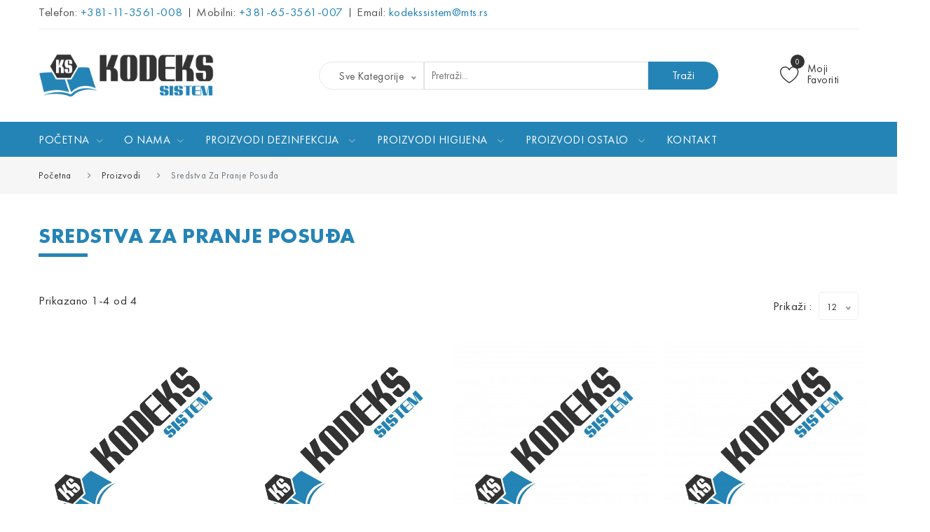

--- FILE ---
content_type: text/html; charset=UTF-8
request_url: https://www.kodekssistem.rs/proizvodi/sredstva-za-pranje-posudja
body_size: 41683
content:
<!doctype html>
<html class="no-js" lang="en">

    <head><meta http-equiv="Content-Type" content="text/html; charset=utf-8">
        
        <meta http-equiv="x-ua-compatible" content="ie=edge">
    
        <title>Sredstva za pranje posuđa</title>
        <meta name="keywords" content="" />
        <meta name="description" content="" />
        <meta name="Author" content="AM Design">
		<meta name="Robots" content="INDEX, FOLLOW">
        <meta name="viewport" content="width=device-width, initial-scale=1, shrink-to-fit=no">

                
        <link rel="canonical" href="https://www.kodekssistem.rs/" />
        <link rel="image_src" href="https://www.kodekssistem.rs/assets-website/img-more/logo.png" />

        <meta property="og:image" content="https://www.kodekssistem.rs/assets-website/img-more/logo.png" />
        <meta property="og:url" content="https://www.kodekssistem.rs/" />
        <meta property="og:title" content="Sredstva za pranje posuđa" />
        <meta property="og:description" content="" />
        <meta property="og:type" content="website" />
        
        
        <!--Favicon-->
        <link rel="icon" href="https://www.kodekssistem.rs/assets-website/img-more/favicon.png" type="image/x-icon" />
        <!-- Bootstrap css -->
        <link rel="stylesheet" href="https://www.kodekssistem.rs/assets-website/css/bootstrap.min.css">
        <!-- linear-icon -->
        <link rel="stylesheet" href="https://www.kodekssistem.rs/assets-website/css/font-awesome.min.css">
        <link rel="stylesheet" href="https://www.kodekssistem.rs/assets-website/css/linear-icon.css">
        <!-- all css plugins css -->
        <link rel="stylesheet" href="https://www.kodekssistem.rs/assets-website/css/plugins.css">
        <!-- default style -->
        <link rel="stylesheet" href="https://www.kodekssistem.rs/assets-website/css/default.css">
        <!-- Main Style css -->
        <link rel="stylesheet" href="https://www.kodekssistem.rs/assets-website/css/style.css">
        <!-- responsive css -->
        <link rel="stylesheet" href="https://www.kodekssistem.rs/assets-website/css/responsive.css">

        <!-- MY CSS -->
        <link rel="stylesheet" href="https://www.kodekssistem.rs/assets-website/css/mymain.css">
        <!-- END -->

        <!-- Modernizer JS -->
        <script src="https://www.kodekssistem.rs/assets-website/js/vendor/modernizr-3.5.0.min.js"></script>

        <link href="https://fonts.googleapis.com/css?family=Alata&display=swap&subset=latin-ext" rel="stylesheet">
        
        <script src="https://www.kodekssistem.rs/assets-website/js/vendor/jquery-1.12.4.min.js"></script>
        
        <!-- Set javascript URL's -->
        <script type="text/javascript">
            var BASE_URL = "https://www.kodekssistem.rs/"; 
            var AJAX_URL = "https://www.kodekssistem.rs/ajax/";
        </script>

        <!-- Global site tag (gtag.js) - Google Analytics -->
        <script async src="https://www.googletagmanager.com/gtag/js?id=G-2GRC2XZYGJ"></script>
        <script>
          window.dataLayer = window.dataLayer || [];
          function gtag(){dataLayer.push(arguments);}
          gtag('js', new Date());

          gtag('config', 'G-2GRC2XZYGJ');
        </script>
    </head>

<body>

    <header class="header-pos" style="background-color: #fff">
        <div class="container">
            <div class="header-top">
                <div class="row">
                    <div class="col-lg-8 col-md-12 col-12">
                        <div class="header-top-left">
                            <ul>
                                <li>Telefon:<a href="tel:+381-11-3561-008"> +381-11-3561-008</a></li>
                                <li>Mobilni:<a href="tel:+381-65-3561-007"> +381-65-3561-007</a></li>
                                <li>Email:<a href="mailto:kodekssistem@mts.rs"> kodekssistem@mts.rs</a></li>
                            </ul>
                        </div>
                    </div>
                    <!-- <div class="col-lg-4 col-md-6 col-12">
                        <div class="box box-right">
                            <ul>
                                <li class="settings">
                                                                        <a style="color: #2584b6" href="#" title="Login / Registracija" data-target="#LoginPopUp" data-toggle="modal"><img width="30px" src="https://www.kodekssistem.rs/assets-website/img-more/login.svg" alt="bebino"> Ulogujte se</a>
                                    <a style="color: #333;" href="https://www.kodekssistem.rs/registracija" title="Login / Registracija"><img width="30px" src="https://www.kodekssistem.rs/assets-website/img-more/registracija.svg" alt="bebino"> Registrujte se</a>
                                                                    </li>
                            </ul>
                        </div>
                    </div> -->
                </div>
            </div>
        </div>
        
        <div class="header-middle home-header2 white-bg">
    <div class="container">
        <div class="row align-items-center">
            <div class="col-lg-4 col-md-4 col-sm-12 col-12">
                <div class="logo">
                    <a href="https://www.kodekssistem.rs/"><img src="https://www.kodekssistem.rs/assets-website/img-more/logo.png" alt="jamieson"></a>
                </div>
            </div>
            <div class="col-lg-6 col-md-12 col-12 order-sm-last">
                <div class="header-middle-inner">
                    <form action="https://www.kodekssistem.rs/pretraga" method="GET">
                        <div class="top-cat hm1">
                            <div class="search-form">
                                <select name="filter[cat_id]" id="main_cat_id">
                                    <optgroup label="Sve kategorije">
                                        <option value="">Sve kategorije</option>
                                        <option value='7' >Proizvodi  Dezinfekcija </option><option value='15' >Proizvodi higijena</option><option value='21' >Proizvodi ostalo</option>                                    </optgroup>
                                </select> 
                            </div>
                        </div>
                                                <input type="text" name="filter[txt]" id="search_txt" class="top-cat-field" placeholder="Pretraži...">
                                                <input type="submit" class="top-search-btn" value="Traži">
                    </form>
                </div>
            </div>
            <div class="col-lg-2 col-md-8 col-12 col-sm-12 order-lg-last">
                <div class="mini-cart-option">
                    <ul>
                        <!-- <li class="compare">
                            <a href="https://www.kodekssistem.rs/uporedi-proizvode"><span class="lnr lnr-sync"></span><span class="count" id="compare-count">0</span>Uporedi proizvode</a>
                        </li> -->
                        <li class="wishlist">
                            <a href="https://www.kodekssistem.rs/favoriti"><span class="lnr lnr-heart"></span><span class="count" id="fav-count">0</span>Moji Favoriti</a>
                        </li>
                        <!-- <li class="my-cart">
                            <a class="haa-toggle" href="#"><span class="lnr lnr-cart"></span><span class="count">0</span>Moja Korpa</a>
                            <ul class="mini-cart-drop-down haa-dropdown">
                                                                <li>
                                    <div class="subtotal-text">Ukupno: </div>
                                    <div class="subtotal-price">RSD 0,00</div>
                                </li>
                                <li>
                                    <div class="subtotal-text">Način dostave: </div>
                                                                        <div class="subtotal-price"><a href="http://www.postexpress.rs/struktura/lat/cenovnik/cenovnik-unutrasnji-saobracaj.asp" class="text-primary" target="_blank">po cenovniku</a></div>
                                                                    </li>
                                <li>
                                    <div class="subtotal-text">Ukupno za naplatu: </div>
                                    <div class="subtotal-price"><span>RSD 0,00</span></div>
                                </li>
                                <li class="mt-30">
                                    <a class="cart-button hm2" href="https://www.kodekssistem.rs/korpa">pogledaj korpu</a>
                                </li>
                                <li>
                                    <a class="cart-button hm2" href="https://www.kodekssistem.rs/korpa/podaci-za-slanje">završite kupovinu</a>
                                </li>
                            </ul>
                        </li> -->
                    </ul>
                </div>
            </div>
        </div>
    </div>
</div>

<div class="header-top-menu menu-style2 sticker">
    <div class="container">
        <div class="row">
            <div class="col-lg-12">
                <div class="top-main-menu">
                    
                    <div class="main-menu">
                        <nav id="mobile-menu">
                            <ul>
                                <li><a href="#">Početna<span class="lnr lnr-chevron-down"></span></a>
                                    <ul class="dropdown">
                                        <li><a href="https://www.kodekssistem.rs/about_us">Dobrodošli</a></li>
                                        <li><a href="https://www.kodekssistem.rs/dogadjaji-2019">Događaji 2019</a></li>
                                        <li><a href="https://www.kodekssistem.rs/dogadjaji-2020">Događaji 2020</a></li>
                                        <li><a href="https://www.kodekssistem.rs/aktuelnosti">Aktuelnosti</a></li>
                                    </ul>
                                </li>

                                <li><a href="#">O nama<span class="lnr lnr-chevron-down"></span></a>
                                    <ul class="dropdown">
                                        <li><a href="https://www.kodekssistem.rs/istorijat">Istorijat</a></li>
                                        <li><a href="https://www.kodekssistem.rs/politika-kvaliteta">Politika kvaliteta</a></li>
                                        <li><a href="https://www.kodekssistem.rs/linija-proizvoda-kodsept-derm">Linija proizvoda KodSept Derm</a></li>
                                        <li><a href="https://www.kodekssistem.rs/trzisni-segmenti-i-podrucja-primene">Tržišni segmenti i područja primene</a></li>
                                    </ul>
                                </li>
                                <li><a href='https://www.kodekssistem.rs/products/proizvodi-dezinfekcija'>Proizvodi  Dezinfekcija  <span class='lnr lnr-chevron-down'></span></a><ul class='dropdown'><li><a href='https://www.kodekssistem.rs/products/dezinfekcija-koze-ruku'>Dezinfekcija Kože Ruku </a></li><li><a href='https://www.kodekssistem.rs/products/pranje-ruku-i-tela'>Pranje ruku i tela </a></li><li><a href='https://www.kodekssistem.rs/products/dezinfekcija-povrsina'>Dezinfekcija površina </a></li><li><a href='https://www.kodekssistem.rs/products/opsta-dezinfekcija'>Opšta dezinfekcija </a></li><li><a href='https://www.kodekssistem.rs/products/dodaci-oprema'>Dodaci (Opema) </a></li><li><a href='https://www.kodekssistem.rs/products/dezi-pro'>Dezi Pro </a></li></ul></li><li><a href='https://www.kodekssistem.rs/products/proizvodi-higijena'>Proizvodi higijena <span class='lnr lnr-chevron-down'></span></a><ul class='dropdown'><li><a href='https://www.kodekssistem.rs/products/sredstva-za-pranje-posudja'>Sredstva za pranje posuđa </a></li><li><a href='https://www.kodekssistem.rs/products/sredstvo-za-pranje-podova'>Sredstvo za pranje podova </a></li><li><a href='https://www.kodekssistem.rs/products/sredstva-za-ciscenje-sanitarija'>Sredstva za čišćenje sanitarija </a></li><li><a href='https://www.kodekssistem.rs/products/sredstvo-za-pranje-staklenih-povrsina'>Sredstvo za pranje staklenih površina  </a></li><li><a href='https://www.kodekssistem.rs/products/prasak-za-pranje-vesa'>Prašak za pranje veša </a></li></ul></li><li><a href='https://www.kodekssistem.rs/products/proizvodi-ostalo'>Proizvodi ostalo <span class='lnr lnr-chevron-down'></span></a><ul class='dropdown'><li><a href='https://www.kodekssistem.rs/products/automatske-perionice-vesa'>Automatske perionice veša </a></li></ul></li>                                <!-- <li><a href="#">online šop</a></li> -->
                                <li><a href="https://www.kodekssistem.rs/kontakt">Kontakt</a></li>
                            </ul>
                        </nav>
                    </div> <!-- </div> end main menu -->

                    <!-- <div class="header-call-action">
                        <span><img src="https://www.kodekssistem.rs/assets-website/img-more/call.png" style="margin-right: 10px; padding: 10px 0; width:45px"></span><p><a href="tel:+(381) 066/207-813" style="color: #fff">Call Centar :</a><br/><a href="tel:+(381) 066/207-813" style="color: #fff">+(381) 011/22-82-711</a></p>
                    </div> -->

                </div>
            </div>
            <div class="col-12 d-block d-lg-none"><div class="mobile-menu"></div></div>
        </div>
    </div>
</div>

    </header><!-- breadcrumb area start -->
<div class="breadcrumb-area">
    <div class="container">
        <div class="row">
            <div class="col-12">
                <div class="breadcrumb-wrap">
                    <nav aria-label="breadcrumb">
                        <ul class="breadcrumb">
                            <li class="breadcrumb-item"><a href="https://www.kodekssistem.rs/">Početna</a></li>
                            <li class="breadcrumb-item">Proizvodi</li>
                            <li class="breadcrumb-item active text-capitalize" aria-current="page">Sredstva za pranje posuđa</li>
                        </ul>
                    </nav>
                </div>
            </div>
        </div>
    </div>
</div>
<!-- breadcrumb area end -->

<!-- shop page main wrapper start -->
<div class="main-wrapper">
    <div class="container">
        <div class="row">
            

            <!-- <div class="col-lg-3">

                <input type="hidden" id="linkToPage" value="https://www.kodekssistem.rs/pretraga" />
                <input type="hidden" id="cat_l" value="" />
                <input type="hidden" id="brand_ids" value="" />
                <input type="hidden" id="from_price" value="" />
                <input type="hidden" id="to_price" value="" />
                <input type="hidden" id="f_item" value="" />

                <div class="shop-sidebar-inner mb-30 collapse dont-collapse-sm" id="collapseExample">

                    
                    <div class="single-sidebar mb-45">
                        <div class="sidebar-inner-title mb-25">
                            <h3>Cena</h3>
                        </div>
                        <div class="sidebar-content-box"> 
                            <div class="filter-price-content">
                                <form action="#" method="post">
                                                                        <div id="price-slider" class="price-slider ui-slider ui-slider-horizontal ui-widget ui-widget-content ui-corner-all"><div class="ui-slider-range ui-widget-header ui-corner-all" style="left: 16.6667%; width: 79.1667%;"></div><span class="ui-slider-handle ui-state-default ui-corner-all" tabindex="0" style="left: 16.6667%;"></span><span class="ui-slider-handle ui-state-default ui-corner-all" tabindex="0" style="left: 95.8333%;"></span></div>
                                    <div class="filter-price-wapper">
                                        <div class="filter-price-cont">
                                            <div class="input-type">
                                                <input id="min-price" type="text" value="0">
                                            </div>
                                            <div class="input-type">
                                                <input id="max-price" type="text" value="0">
                                            </div>
                                        </div>
                                    </div>
                                                                        <a class="btn btn-cart w-100" href="javascript:sendRequest();">Traži</a>
                                </form>  
                            </div> 
                        </div>
                    </div>
                    

                   
                    <div class="single-sidebar mb-45">
                        <div class="sidebar-inner-title mb-25">
                            <h3>Sve kategorije</h3>
                        </div>
                        <div class="sidebar-content-box">
                            <div class="filter-attribute-container" >
                                <ul>
                                    <li><a href='javascript:sendRequest(1,16)'>Sredstva za pranje posuđa (4)</a></li>                                </ul>
                            </div>
                        </div>
                    </div>
                    

                </div>

                <div class="single-sidebar mb-30 d-none d-lg-block d-xl-block">
                                    </div>

            </div> -->



            <div class="col-lg-12">
                <div class="product-shop-main-wrapper mb-50">
                    
                    
                    <div class="search-title mb-50"><h1>Sredstva za pranje posuđa</h1></div>

                    <!-- Product Pagination Info -->
                    
                    <div class="shop-top-bar mb-30">
                        <div class="row">
                            <div class="col-md-6">
                                <div class="top-bar-left">
                                    <div class="product-page">
                                        <p>Prikazano 1-4 od 4</p>
                                    </div>
                                </div>
                            </div>
                            <div class="col-md-6">
                                <div class="top-bar-right">
                                    <div class="per-page">
                                        <p>Prikaži : </p>
                                        <select class="nice-select" id="myShowList" onchange="sendRequest();">
                                            <option value="12" selected="selected">12</option>
                                            <option value="24" >24</option>
                                            <option value="36" >36</option>
                                            <option value="48" >48</option>
                                        </select>
                                    </div>
                                    <!-- <div class="product-short">
                                        <p>Sortiraj po: </p>
                                        <select class="nice-select" id="mySortList" onchange="sendRequest();">
                                            <option value="1" >Najnovije dodato</option>
                                            <option value="2" >Najstarije dodato</option>
                                            <option value="3" selected="selected">Ceni rastuće</option>
                                            <option value="4" >Ceni opadajuće</option>
                                            <option value="5" >Naziv proizvoda A-Z</option>
                                            <option value="6" >Naziv proizvoda Z-A</option>
                                        </select>
                                    </div>  -->
                                </div>
                            </div>
                        </div>
                    </div>

                    <!-- Svi proizvodi -->
                    <div id="container_pagination">
                        <div id="body_pagination">
                            
                            <div class="shop-product-wrap grid row">
                                
                <div class='col-lg-3 col-md-4 col-sm-6 col-12 mb-30' style='padding-right: 5px; padding-left: 5px'>
                    <div class='product-item'>
                        <div class='product-thumb'>
                            <a href='https://www.kodekssistem.rs/detalji-proizvoda/vik-professional-za-masinsko-pranje-crnog-posudja'>
                                <img src='https://www.kodekssistem.rs/images/products/39/small/kodeks_sitem-1.jpg' class='pri-img' alt=''>
                            </a>
                            <div class='box-label'>
                                
                                
                                
                            </div>
                        </div>
                        <div class='product-caption count-style'>
                            <div class='product-name'>
                                <h4><a href='https://www.kodekssistem.rs/detalji-proizvoda/vik-professional-za-masinsko-pranje-crnog-posudja'>Vik professional  za mašinsko pranje crnog posuđa</a></h4>
                            </div>
                            <a class='btn-cart' href=https://www.kodekssistem.rs/detalji-proizvoda/vik-professional-za-masinsko-pranje-crnog-posudja title='detaljnije'> detaljnije</a>
                        </div>
                    </div>
                </div>
            
                <div class='col-lg-3 col-md-4 col-sm-6 col-12 mb-30' style='padding-right: 5px; padding-left: 5px'>
                    <div class='product-item'>
                        <div class='product-thumb'>
                            <a href='https://www.kodekssistem.rs/detalji-proizvoda/vik-professional-plus-za-masinsko-pranje'>
                                <img src='https://www.kodekssistem.rs/images/products/40/small/kodeks_sitem-1.jpg' class='pri-img' alt=''>
                            </a>
                            <div class='box-label'>
                                
                                
                                
                            </div>
                        </div>
                        <div class='product-caption count-style'>
                            <div class='product-name'>
                                <h4><a href='https://www.kodekssistem.rs/detalji-proizvoda/vik-professional-plus-za-masinsko-pranje'>Vik professional plus  za mašinsko pranje</a></h4>
                            </div>
                            <a class='btn-cart' href=https://www.kodekssistem.rs/detalji-proizvoda/vik-professional-plus-za-masinsko-pranje title='detaljnije'> detaljnije</a>
                        </div>
                    </div>
                </div>
            
                <div class='col-lg-3 col-md-4 col-sm-6 col-12 mb-30' style='padding-right: 5px; padding-left: 5px'>
                    <div class='product-item'>
                        <div class='product-thumb'>
                            <a href='https://www.kodekssistem.rs/detalji-proizvoda/vik-professional-za-masinsko-ispiranje-posudja'>
                                <img src='https://www.kodekssistem.rs/images/products/38/small/kodeks_sitem-1.jpg' class='pri-img' alt=''>
                            </a>
                            <div class='box-label'>
                                
                                
                                
                            </div>
                        </div>
                        <div class='product-caption count-style'>
                            <div class='product-name'>
                                <h4><a href='https://www.kodekssistem.rs/detalji-proizvoda/vik-professional-za-masinsko-ispiranje-posudja'>Vik professional  za mašinsko ispiranje  posuđa</a></h4>
                            </div>
                            <a class='btn-cart' href=https://www.kodekssistem.rs/detalji-proizvoda/vik-professional-za-masinsko-ispiranje-posudja title='detaljnije'> detaljnije</a>
                        </div>
                    </div>
                </div>
            
                <div class='col-lg-3 col-md-4 col-sm-6 col-12 mb-30' style='padding-right: 5px; padding-left: 5px'>
                    <div class='product-item'>
                        <div class='product-thumb'>
                            <a href='https://www.kodekssistem.rs/detalji-proizvoda/aqua-clean-dish'>
                                <img src='https://www.kodekssistem.rs/images/products/37/small/kodeks_sitem-1.jpg' class='pri-img' alt=''>
                            </a>
                            <div class='box-label'>
                                
                                
                                
                            </div>
                        </div>
                        <div class='product-caption count-style'>
                            <div class='product-name'>
                                <h4><a href='https://www.kodekssistem.rs/detalji-proizvoda/aqua-clean-dish'>Aqua Clean Dish</a></h4>
                            </div>
                            <a class='btn-cart' href=https://www.kodekssistem.rs/detalji-proizvoda/aqua-clean-dish title='detaljnije'> detaljnije</a>
                        </div>
                    </div>
                </div>
                                        </div>

                            <div class="pagination-area pt-35 pb-20">
                                <p>Prikazano 1-4 od 4</p>
                            </div>

                            <div class="paginatoin-area text-center pt-40">
                                <div class="row">
                                    <div class="col-12">
                                                                            </div>
                                </div>
                            </div>

                        </div>
                    </div>

                </div>
            </div>

        </div>
    </div>
</div>
<!-- shop page main wrapper end -->        <!-- scroll to top -->
        <div class="scroll-top not-visible">
            <i class="fa fa-angle-up"></i>
        </div> <!-- /End Scroll to Top -->

        <!-- footer area start -->  
        <footer>
            <!-- news-letter area start -->
            <div class="newsletter-group">
                <div class="container">
                    <div class="row">
                        <div class="col-lg-12">
                            <div class="newsletter-box">
                                <div class="newsletter-inner">
                                    <div class="newsletter-title">
                                        <h3>E-mail Newsletter</h3>
                                        <p>Prijavite se na našu E-mail listu</p>
                                    </div>
                                    <div class="newsletter-box">
                                        <form action="#">
                                            <input type="email" id="email_newsletter" name="email" autocomplete="off" class="email-box" placeholder="Unesite Vaš email">
                                            <button class="newsletter-btn" type="button" class="submit" id="btn_newsletter">prijavite se</button>
                                            <div id="response_newsletter"></div>
                                        </form>
                                    </div>
                                </div>
                            </div>
                        </div>
                    </div>
                </div>
            </div>
            <!-- news-letter area end -->

            <!-- footer top area start -->
            <div class="footer-top pt-50 pb-50">
                <div class="container">
                    <div class="row">
                        <div class="col-lg-3 col-md-6 col-sm-12">
                            <div class="footer-single-widget">
                                <div class="widget-title">
                                    <div class="footer-logo mb-30">
                                        <a href="index.html">
                                            <img src="https://www.kodekssistem.rs/assets-website/img-more/logo.png" alt="kodeks sistem" width="250px">
                                        </a>
                                    </div>
                                </div>
                                <div class="widget-body">
                                    <div class="footer-useful-link">
                                        <ul>
                                            <li>Kodeks sistem DOO Beograd</li>
                                            <li><span>Fix : </span> <a href="tel:+381-11-3561-008">+381-11-3561-008</a></li>
                                            <li><span>Mob : </span> <a href="tel:+381-65-3561-007">+381-65-3561-007</a></li>
                                            <li><span>Email : </span> <a href="mailto:kodekssistem@mts.rs">kodekssistem@mts.rs</a></li>
                                        </ul>
                                    </div>
                                </div>
                            </div>
                        </div> <!-- single widget end -->
                        <div class="col-lg-3 col-md-6 col-sm-6">
                            <div class="footer-single-widget">
                                <div class="widget-title">
                                    <h4>Proizvodi  Dezinfekcija</h4>
                                </div>
                                <div class="widget-body">
                                    <div class="footer-useful-link">
                                        <ul>
                                            <li><a href="https://www.kodekssistem.rs/proizvodi/dezinfekcija-koze-ruku/">Dezinfekcija kože ruku</a></li>
                                            <li><a href="https://www.kodekssistem.rs/proizvodi/pranje-ruku-i-tela/">Pranje ruku i tela</a></li>
                                            <li><a href="https://www.kodekssistem.rs/proizvodi/dezinfekcija-povrsina/">Dezinfekcija površina</a></li>
                                            <li><a href="https://www.kodekssistem.rs/proizvodi/opsta-dezinfekcija/">Opšta dezinfekcija</a></li>
                                            <li><a href="https://www.kodekssistem.rs/proizvodi/dodaci-oprema/">Dodaci (Opema)</a></li>
                                            <li><a href="https://www.kodekssistem.rs/proizvodi/dezi-pro/">Dezi Pro</a></li>
                                        </ul>
                                    </div>
                                </div>
                            </div>
                        </div> <!-- single widget end -->
                        <div class="col-lg-3 col-md-6 col-sm-6">
                            <div class="footer-single-widget">
                                <div class="widget-title">
                                    <h4>Proizvodi higijena</h4>
                                </div>
                                <div class="widget-body">
                                    <div class="footer-useful-link">
                                        <ul>
                                            <li><a href="https://www.kodekssistem.rs/proizvodi/sredstva-za-pranje-posudja/">Sredstva za pranje posuđa</a></li>
                                            <li><a href="https://www.kodekssistem.rs/proizvodi/sredstvo-za-pranje-podova/">Sredstvo za pranje podova</a></li>
                                            <li><a href="https://www.kodekssistem.rs/proizvodi/sredstva-za-ciscenje-sanitarija/">Sredstva za čišćenje sanitarija</a></li>
                                            <li><a href="https://www.kodekssistem.rs/proizvodi/sredstvo-za-pranje-staklenih-povrsina/">Sredstvo za pranje staklenih površina</a></li>
                                            <li><a href="https://www.kodekssistem.rs/proizvodi/prasak-za-pranje-vesa/">Prašak za pranje veša</a></li>
                                        </ul>
                                    </div>
                                </div>
                            </div>
                        </div> <!-- single widget end -->
                        <div class="col-lg-3 col-md-6 col-sm-6">
                            <div class="footer-single-widget">
                                <div class="widget-title">
                                    <h4>Proizvodi ostalo</h4>
                                </div>
                                <div class="widget-body">
                                    <div class="footer-useful-link">
                                        <ul>
                                            <li><a href="https://www.kodekssistem.rs/proizvodi/automatske-perionice-vesa">Automatske perionice veša</a></li>
                                        </ul>
                                    </div>
                                </div>
                            </div>
                        </div> <!-- single widget end -->
                    </div>
                </div>
            </div>
            <!-- footer top area end -->
            <!-- footer bottom area start -->
            <div class="footer-bottom">
                <div class="container">
                    <div class="row">
                        <div class="col-12">
                            <div class="footer-bottom-content">
                                <div class="footer-copyright">
                                <p>Copyright © 2020. Sva autorska prava zadržava Kodeks Sistem. Web prodavnicu izradio <a href="https://izradasajtova-beograd.rs" target="_blank">AM Design</a>.</p>
                                </div>
                            </div>
                        </div>
                    </div>
                </div>
            </div>
            <!-- footer bottom area end -->
        </footer>

        <div class="modal fade" id="detailsProductModal">
                    </div>

        <!-- Login modal start -->
        <div class="modal fade" id="LoginPopUp">
            <div class="container">
                <div class="modal-dialog modal-lg modal-dialog-centered">
                    <div class="modal-content">
                        <div class="modal-header">
                            <button type="button" class="close" data-dismiss="modal">&times;</button>
                        </div>
                        <div class="modal-body">
                            <div class="row">
                                <div class="offset-lg-1 col-12 col-sm-12 col-md-12 col-lg-10">
                                    <main id="primary" class="site-main">
                                        <div class="user-login">
                                            <div class="row">
                                                <div class="col-12 col-sm-12 col-md-12">
                                                    <div class="section-title text-left">
                                                        <h3>Prijavite se na Vaš nalog</h3>
                                                    </div>
                                                </div>
                                            </div> <!-- end of row -->
                                            <div class="row">
                                                <div class="col-12 col-sm-12 col-md-12 col-lg-12 col-xl-12">
                                                    <div class="login-form">
                                                        <form action="#" method="post" id="loginForm">
                                                                                                                            <div class="form-group row align-items-center mb-4">
                                                                <label for="email" class="col-12 col-sm-12 col-md-3 col-form-label">Email adresa</label>
                                                                <div class="col-12 col-sm-12 col-md-9">
                                                                    <input type="email" class="form-control" id="email_log" name="login[email]" placeholder="Unesite vašu email adresu..." required>
                                                                </div>
                                                            </div>
                                                            <div class="form-group row align-items-center mb-4">
                                                                <label for="c-password" class="col-12 col-sm-12 col-md-3 col-form-label">Lozinka</label>
                                                                <div class="col-12 col-sm-12 col-md-9">
                                                                    <input type="password" class="form-control" id="passwort_log" name="login[password]" placeholder="Unesite lozinku" required>
                                                                    <button class="pass-show-btn" id="pass-show-btn" type="button" onclick="ShowLogPassword()">Prikaži</button>
                                                                </div>
                                                            </div>
                                                            <div class="form-group row align-items-center mb-4">
                                                                <label class="col-12 col-sm-12 col-md-3 col-form-label"></label>
                                                                <div class="col-12 col-sm-12 col-md-9 checkbox">
                                                                    <label>
                                                                        <input type="checkbox" name="login[remember]" class="text-uppercase" > Zapamti me                                                                    </label>
                                                                </div>
                                                            </div>
                                                                                                                        <input type="hidden" value="1" name="login[yes_cookie]"/>
                                                            <div class="login-box mt-5 text-center">
                                                                <div id="response_login"></div>
                                                                <button type="button" id="login" class="btn btn-secondary mb-4 mt-4">prijavite se</button>
                                                                <p><a href="https://www.kodekssistem.rs/zaboravljena-lozinka">Zaboravljena lozinka?</a></p>
                                                            </div>
                                                            <div class="text-center pt-20 top-bordered">
                                                                <p>Nemate nalog? <a href="https://www.kodekssistem.rs/registracija">Registrujete Vaš nalog</a>.</p>
                                                            </div>
                                                        </form>
                                                    </div>
                                                </div>
                                            </div>
                                        </div> <!-- end of user-login -->
                                    </main> <!-- end of #primary -->
                                </div>
                            </div>
                        </div>
                    </div>
                </div>
            </div>
        </div>
        <!-- Login modal end -->
        <!-- all js include here -->
        <script src="https://www.kodekssistem.rs/assets-website/js/popper.min.js"></script>
        <script src="https://www.kodekssistem.rs/assets-website/js/bootstrap.min.js"></script>
        <script src="https://www.kodekssistem.rs/assets-website/js/plugins.js"></script>
        <script src="https://www.kodekssistem.rs/assets-website/js/ajax-mail.js"></script>
        <script src="https://www.kodekssistem.rs/assets-website/js/main.js"></script>

        <!-- MY JS -->
        <script src="https://www.kodekssistem.rs/assets-website/js/jquery.validate.js"></script>
        <script src="https://www.kodekssistem.rs/assets-website/js/pagination.js"></script>
        <script src="https://www.kodekssistem.rs/assets-website/js/register.js"></script>
        <script src="https://www.kodekssistem.rs/assets-website/js/login.js"></script>
        <script src="https://www.kodekssistem.rs/assets-website/js/shopping_cart.js"></script>
        <script src="https://www.kodekssistem.rs/assets-website/js/app.js"></script>
        <!-- END -->

    </body>
</html>

--- FILE ---
content_type: text/css
request_url: https://www.kodekssistem.rs/assets-website/css/style.css
body_size: 97559
content:
/*-----------------------------------------------------------------------------------

    Template Name: Sinrato - mefashop eCommerce Bootstrap 4 Template
    Version: 1.0


     CSS INDEX
    ===================
    
    01. Theme default CSS
    02. Header
        02.1 Header top
        02.2 Breadcrumb
    03. Category
    04. Hero
        04.1 Slider one
        04.2 Slider two
        04.3 Slider three
        04.4 Slider four
    05. Banner
        05.1 Sidebar banner
        05.2 Double banner
        05.3 Single wide banner
        05.4 wide text banner
    06. Featured service
    07. Product Slider
        07.1 Horizontal
        07.2 Tab horizontal
        07.3 Two column horizontal
    08. Product
        08.1 Horizontal slider product
        08.2 latest product
        08.3 Related product
        08.4 Shop page grid product
        08.5 Shop page list product
    09. Product non slider
    10. Brand
    11. Subscribe
    12. Section title
    13. Page
    14. About page
    15. Contact page
    16. Single product page
    17. Shop page
    19. Cart page
    20. Compare page
    21. Checkout page
    22. Login -  Register Page
    24. Blog
    25. Blog Sidebar
    26. Footer
        26.1 Footer top
        26.2 Footer bottom


-----------------------------------------------------------------------------------*/
/*--------------------------------------------------------------------
                        Start Default Settings
--------------------------------------------------------------------*/
@import url('https://fonts.googleapis.com/css?family=Work+Sans:300,400,500,600,700,800,900');

@font-face {
font-family: 'Futura PT Book';
src: url('FuturaPT-Book.eot');
src: url('FuturaPT-Book.eot?#iefix') format('embedded-opentype'),
url('FuturaPT-Book.woff') format('woff'),
url('FuturaPT-Book.ttf') format('truetype');
font-weight: normal;
font-style: normal;
}

@font-face {
font-family: 'Futura PT Cond ExtraBold Oblique';
src: url('FuturaPTCond-ExtraBoldObl.eot');
src: url('FuturaPTCond-ExtraBoldObl.eot?#iefix') format('embedded-opentype'),
url('FuturaPTCond-ExtraBoldObl.woff') format('woff'),
url('FuturaPTCond-ExtraBoldObl.ttf') format('truetype');
font-weight: normal;
font-style: normal;
}

@font-face {
font-family: 'Futura PT Cond ExtraBold';
src: url('FuturaPTCond-ExtraBold.eot');
src: url('FuturaPTCond-ExtraBold.eot?#iefix') format('embedded-opentype'),
url('FuturaPTCond-ExtraBold.woff') format('woff'),
url('FuturaPTCond-ExtraBold.ttf') format('truetype');
font-weight: normal;
font-style: normal;
}

@font-face {
font-family: 'Futura PT Cond Bold Oblique ';
src: url('FuturaPTCond-BoldObl.eot');
src: url('FuturaPTCond-BoldObl.eot?#iefix') format('embedded-opentype'),
url('FuturaPTCond-BoldObl.woff') format('woff'),
url('FuturaPTCond-BoldObl.ttf') format('truetype');
font-weight: normal;
font-style: normal;
}

@font-face {
font-family: 'Futura PT Cond Bold';
src: url('FuturaPTCond-Bold.eot');
src: url('FuturaPTCond-Bold.eot?#iefix') format('embedded-opentype'),
url('FuturaPTCond-Bold.woff') format('woff'),
url('FuturaPTCond-Bold.ttf') format('truetype');
font-weight: normal;
font-style: normal;
}

@font-face {
font-family: 'Futura PT Cond Medium Oblique ';
src: url('FuturaPTCond-MediumObl.eot');
src: url('FuturaPTCond-MediumObl.eot?#iefix') format('embedded-opentype'),
url('FuturaPTCond-MediumObl.woff') format('woff'),
url('FuturaPTCond-MediumObl.ttf') format('truetype');
font-weight: normal;
font-style: normal;
}

@font-face {
font-family: 'Futura PT Cond Medium';
src: url('FuturaPTCond-Medium.eot');
src: url('FuturaPTCond-Medium.eot?#iefix') format('embedded-opentype'),
url('FuturaPTCond-Medium.woff') format('woff'),
url('FuturaPTCond-Medium.ttf') format('truetype');
font-weight: normal;
font-style: normal;
}

@font-face {
font-family: 'Futura PT Cond Book Oblique ';
src: url('FuturaPTCond-BookObl.eot');
src: url('FuturaPTCond-BookObl.eot?#iefix') format('embedded-opentype'),
url('FuturaPTCond-BookObl.woff') format('woff'),
url('FuturaPTCond-BookObl.ttf') format('truetype');
font-weight: normal;
font-style: normal;
}

@font-face {
font-family: 'Futura PT Cond Book';
src: url('FuturaPTCond-Book.eot');
src: url('FuturaPTCond-Book.eot?#iefix') format('embedded-opentype'),
url('FuturaPTCond-Book.woff') format('woff'),
url('FuturaPTCond-Book.ttf') format('truetype');
font-weight: normal;
font-style: normal;
}

@font-face {
font-family: 'Futura PT Heavy Oblique ';
src: url('FuturaPT-HeavyObl.eot');
src: url('FuturaPT-HeavyObl.eot?#iefix') format('embedded-opentype'),
url('FuturaPT-HeavyObl.woff') format('woff'),
url('FuturaPT-HeavyObl.ttf') format('truetype');
font-weight: normal;
font-style: normal;
}

@font-face {
font-family: 'Futura PT Heavy';
src: url('FuturaPT-Heavy.eot');
src: url('FuturaPT-Heavy.eot?#iefix') format('embedded-opentype'),
url('FuturaPT-Heavy.woff') format('woff'),
url('FuturaPT-Heavy.ttf') format('truetype');
font-weight: normal;
font-style: normal;
}

@font-face {
font-family: 'Futura PT ExtraBold Oblique ';
src: url('FuturaPT-ExtraBoldObl.eot');
src: url('FuturaPT-ExtraBoldObl.eot?#iefix') format('embedded-opentype'),
url('FuturaPT-ExtraBoldObl.woff') format('woff'),
url('FuturaPT-ExtraBoldObl.ttf') format('truetype');
font-weight: normal;
font-style: normal;
}

@font-face {
font-family: 'Futura PT ExtraBold';
src: url('FuturaPT-ExtraBold.eot');
src: url('FuturaPT-ExtraBold.eot?#iefix') format('embedded-opentype'),
url('FuturaPT-ExtraBold.woff') format('woff'),
url('FuturaPT-ExtraBold.ttf') format('truetype');
font-weight: normal;
font-style: normal;
}

@font-face {
font-family: 'Futura PT Bold Oblique ';
src: url('FuturaPT-BoldObl.eot');
src: url('FuturaPT-BoldObl.eot?#iefix') format('embedded-opentype'),
url('FuturaPT-BoldObl.woff') format('woff'),
url('FuturaPT-BoldObl.ttf') format('truetype');
font-weight: normal;
font-style: normal;
}

@font-face {
font-family: 'Futura PT Bold';
src: url('FuturaPT-Bold.eot');
src: url('FuturaPT-Bold.eot?#iefix') format('embedded-opentype'),
url('FuturaPT-Bold.woff') format('woff'),
url('FuturaPT-Bold.ttf') format('truetype');
font-weight: normal;
font-style: normal;
}

@font-face {
font-family: 'Futura PT Light Oblique ';
src: url('FuturaPT-LightObl.eot');
src: url('FuturaPT-LightObl.eot?#iefix') format('embedded-opentype'),
url('FuturaPT-LightObl.woff') format('woff'),
url('FuturaPT-LightObl.ttf') format('truetype');
font-weight: normal;
font-style: normal;
}

@font-face {
font-family: 'Futura PT Demi Oblique ';
src: url('FuturaPT-DemiObl.eot');
src: url('FuturaPT-DemiObl.eot?#iefix') format('embedded-opentype'),
url('FuturaPT-DemiObl.woff') format('woff'),
url('FuturaPT-DemiObl.ttf') format('truetype');
font-weight: normal;
font-style: normal;
}

@font-face {
font-family: 'Futura PT Light';
src: url('FuturaPT-Light.eot');
src: url('FuturaPT-Light.eot?#iefix') format('embedded-opentype'),
url('FuturaPT-Light.woff') format('woff'),
url('FuturaPT-Light.ttf') format('truetype');
font-weight: normal;
font-style: normal;
}

@font-face {
font-family: 'Futura PT Demi';
src: url('FuturaPT-Demi.eot');
src: url('FuturaPT-Demi.eot?#iefix') format('embedded-opentype'),
url('FuturaPT-Demi.woff') format('woff'),
url('FuturaPT-Demi.ttf') format('truetype');
font-weight: normal;
font-style: normal;
}

@font-face {
font-family: 'Futura PT Medium Oblique ';
src: url('FuturaPT-MediumObl.eot');
src: url('FuturaPT-MediumObl.eot?#iefix') format('embedded-opentype'),
url('FuturaPT-MediumObl.woff') format('woff'),
url('FuturaPT-MediumObl.ttf') format('truetype');
font-weight: normal;
font-style: normal;
}

@font-face {
font-family: 'Futura PT Medium';
src: url('FuturaPT-Medium.eot');
src: url('FuturaPT-Medium.eot?#iefix') format('embedded-opentype'),
url('FuturaPT-Medium.woff') format('woff'),
url('FuturaPT-Medium.ttf') format('truetype');
font-weight: normal;
font-style: normal;
}

@font-face {
font-family: 'Futura PT Book Oblique ';
src: url('FuturaPT-BookObl.eot');
src: url('FuturaPT-BookObl.eot?#iefix') format('embedded-opentype'),
url('FuturaPT-BookObl.woff') format('woff'),
url('FuturaPT-BookObl.ttf') format('truetype');
font-weight: normal;
font-style: normal;
}

body {
    padding: 0;
    margin: 0;
    color: #333333;
    font-size: 17px;
    font-family: Futura PT Book;
    letter-spacing: 0.5px;
}

a,
a:hover,
a:focus,
input,
button,
textarea,
button:hover,
button:focus {
    outline: none;
    text-decoration: none;
}

img {
    height: auto;
    max-width: 100%;
}

ul,
ol,
li {
    padding: 0;
    margin: 0;
    list-style: none;
}

/*--------------------------------------------------------------------
                        Typhography Settings
--------------------------------------------------------------------*/
h1,
h2,
h3,
h4,
h5,
h6 {
    padding: 0;
    margin: 0;
}

h1 {
    font-size: 50px;
    line-height: 50px;
}

h2 {
    font-size: 32px;
    line-height: 46px;
}

h3 {
    font-size: 18px;
    line-height: 32px;
}

h4 {
    font-size: 18px;
    line-height: 30px;
}

h5 {
    font-size: 15px;
    line-height: 30px;
}

p {
    margin: 0;
    padding: 0;
    color: #333333;
    font-size: 17px;
    line-height: 24px;
}

/*--------------------------------------------------------------------
                        alignment css
--------------------------------------------------------------------*/
.text-center {
    text-align: center;
}

.text-right {
    text-align: right;
}

.float-right {
    float: right;
}

.no-gutter>[class*="col-"] {
    padding: 0;
}

.slick-slide:focus {
    outline: none;
}

.plr-none {
    padding-left: 0;
    padding-right: 0;
}

/*--------------------------------------------------------------------
                        All Transition Settings
--------------------------------------------------------------------*/
a,
img,
.pro-nav button.slick-arrow,
.owl-dot-style .owl-dot,
.main-menu ul li ul.dropdown,
.main-menu ul li ul.dropdown li ul.dropdown,
.main-menu ul li ul.mega-menu,
.categorie-menus li ul.cat-submenu,
.product-item,
.sec-img,
.action-links a,
.ratings,
.price-box,
.btn-cart,
.product-layout-two,
.product-module-four-item,
.product-countdown,
.blog-thumb-active.owl-carousel .owl-nav div,
.newsletter-btn,
.footer-useful-link li a,
.filter-attribute-container ul li a::after,
.img-view {
    -webkit-transition: all 0.4s ease 0s;
    -moz-transition: all 0.4s ease 0s;
    -ms-transition: all 0.4s ease 0s;
    -o-transition: all 0.4s ease 0s;
    transition: all 0.4s ease 0s;
}

/*--------------------------------------------------------------------
                        Common class
--------------------------------------------------------------------*/
.fix {
    overflow: hidden;
}

.section {
    float: left;
    width: 100%;
}

/*--------------------------------------------------------------------
                        Slider Navigation style
--------------------------------------------------------------------*/
/* slick slider dot style */
.slick-dot-style .slick-dots {
    bottom: 30px;
    left: 0;
    position: absolute;
    right: 0;
    text-align: center;
}

.slick-dot-style .slick-dots li button {
    background: transparent;
    border: 2px solid #2584b6;
    border-radius: 50%;
    cursor: pointer;
    height: 15px;
    padding: 0;
    text-indent: -9999px;
    width: 15px;
}

.slick-dot-style .slick-dots li {
    display: inline-block;
    margin: 0 4px;
}

.slick-dot-style .slick-dots li.slick-active button {
    background: #2584b6;
}

.slick-slide:focus {
    outline: none;
}

/* ---slick arrow style--- */
.pro-nav button.slick-arrow {
    background: transparent;
    border: 1px solid #2584b6;
    cursor: pointer;
    height: 30px;
    left: 5px;
    color: #2584b6;
    line-height: 30px;
    position: absolute;
    text-align: center;
    top: 50%;
    -webkit-transform: translateY(-50%);
    -ms-transform: translateY(-50%);
    transform: translateY(-50%);
    width: 30px;
    z-index: 9999;
    opacity: 0;
    visibility: visible;
}

.pro-nav button.arrow-next {
    left: auto;
    right: 0;
}

.slick-slider:hover button.slick-arrow {
    opacity: 1;
    visibility: visible;
}

/* Slick vertical slider arrow */
.pro-nav1 button {
    background: transparent none repeat scroll 0 0;
    border: 2px solid #2584b6;
    cursor: pointer;
    height: 30px;
    left: 50%;
    position: absolute;
    top: 0;
    -webkit-transform: translateX(-50%);
    -ms-transform: translateX(-50%);
    transform: translateX(-50%);
    width: 30px;
    z-index: 9;
    opacity: 0;
    visibility: hidden;
}

.pro-nav1 button i {
    color: #2584b6;
}

.pro-nav1 button.arrow-next {
    bottom: 0;
    top: auto;
}

.pro-nav1:hover button {
    opacity: 1;
    visibility: visible;
}

/* ------Owl carosel nav style------ */
.owl-arrow-style .owl-nav {
    /*background: #6e2b8a none repeat scroll 0 0;
    border: 1px solid #6e2b8a;*/
    border-radius: 25px;
    height: 32px;
    line-height: 32px;
    position: absolute;
    right: 0;
    top: -54px;
	color: #333333;
    font-size: 20px;
}

.owl-arrow-style .owl-nav div {
    display: inline-block;
    padding: 0 8px;
}

/* dot style */
.owl-dot-style .owl-dots {
    bottom: 20px;
    left: 9%;
    position: absolute;
}

.owl-dot-style .owl-dot {
    background: #2584b6 none repeat scroll 0 0;
    border: 2px solid #2584b6;
    border-radius: 50%;
    display: inline-block;
    height: 15px;
    margin-right: 10px;
    width: 15px;
}

.owl-dot-style .owl-dot.active {
    background: #fff;
}


/*--------------------------------------------------------------------
                        Start Header section
--------------------------------------------------------------------*/
/*----Start header top css----*/
.header-top-left>ul {
    padding: 5px 0;
}

.header-top-left li {
    color: #58595a;
    display: inline-block;
    margin-right: 5px;
    padding-right: 10px;
    position: relative;
}

.header-top-left span {
    color: #58595a;
    margin-right: 5px;
}

.header-top-left li::before {
    background: #333 none repeat scroll 0 0;
    content: "";
    height: 13px;
    position: absolute;
    right: 0;
    top: 50%;
    -webkit-transform: translateY(-50%);
    -ms-transform: translateY(-50%);
    transform: translateY(-50%);
    width: 1px;
    margin-left: 5px
}

.header-top-left li:last-child::before {
    display: none;
}

.box.box-right {
    float: right;
    padding: 5px 0;
}

.box-right li {
    display: inline-block;
    position: relative;
}

.box-right li a {
    color: #58595a;
    display: inline-block;
    padding: 2px 15px;
    position: relative;
}

.box.box-right li a span {
    color: #58595a;
    font-size: 10px;
    padding-left: 5px;
    vertical-align: bottom;
}

.box-right li:hover>a {
    color: #58595a;
}

.box-dropdown {
    background: #fff;
    -webkit-box-shadow: 0 6px 12px rgba(0, 0, 0, 0.176);
    box-shadow: 0 6px 12px rgba(0, 0, 0, 0.176);
    right: 0;
    position: absolute;
    top: 100%;
    width: 150px;
    z-index: 99;
    padding: 10px 0;
    display: none;
}

.box-dropdown li {
    display: block;
}

.box-dropdown li a {
    color: #333333;
    padding: 8px 15px;
}

.box-dropdown li a:hover {
    color: #2584b6;
}


/*----End header top css----*/

/*----Start header Middle css----*/
.header-middle {
    padding: 35px 0;
}

.top-cat .nice-select {
    background: #f0f0f0;
    border-radius: 0;
    height: 40px;
    width: 180px;
    text-align: center !important;
    padding: 0 24px;
    border-radius: 25px 0 0 25px;
    z-index: 999;
}

.nice-select .list {
    z-index: 999;
    width: 180px;
}

.top-cat .nice-select .current {
    color: #555;
    line-height: 40px;
    text-transform: capitalize;
    white-space: nowrap;
    overflow: hidden;
    text-overflow: ellipsis;
    display: block;
    font-size: 15px;
}

input.top-cat-field {
    border: 1px solid #e0e0e0;
    color: #333333;
    font-size: 15px;
    height: 40px;
    padding: 0 10px;
    width: calc(100% - 330px);
    float: left;

}

.top-search-btn {
    background: #2584b6 none repeat scroll 0 0;
    border: medium none;
    border-radius: 0 25px 25px 0;
    color: #333333;
    cursor: pointer;
    font-size: 16px;
    line-height: 40px;
    padding: 0 30px;
    width: 130px;
    height: 40px;
}

/* header style 2 */
.home-header2 .nice-select {
    background: #fff;
}

.home-header2 .top-search-btn {
    background: #2584b6;
    color: #fff;
}

.home-header2 .top-search-btn:hover {
    background: #333333;
    color: #fff;
}

.home-header2 .mini-cart-option li a,
.home-header2 .mini-cart-option li:hover a {
    color: #333;
}

.home-header2 .mini-cart-option .count {
    background: #333333;
    color: #fff;
}

.header-top-menu.menu-style2 {
    background: #2584b6 none repeat scroll 0 0;
}

/* header style 2 end */
.mini-cart-option {
    float: right;
}

.mini-cart-option li {
    display: inline-block;
    margin-left: 20px;
}

.mini-cart-option li span.lnr {
    color: #333;
    font-size: 28px;
    padding-right: 10px;
}

.mini-cart-option li a {
    -webkit-box-align: center;
    -ms-flex-align: center;
    align-items: center;
    display: -webkit-box;
    display: -ms-flexbox;
    display: flex;
    font-size: 15px;
    line-height: 16px;
    max-width: 112px;
    position: relative;
}

.mini-cart-option li:hover a {
    color: #2584b6;
}

.mini-cart-option .count {
    background: #2584b6;
    border-radius: 50%;
    color: #333;
    font-size: 11px;
    height: 20px;
    left: 15px;
    line-height: 20px;
    position: absolute;
    text-align: center;
    top: -12px;
    width: 20px;
}

.mini-cart-option .cart-h4 .count {
    left: 10px;
}

.mini-cart-drop-down {
    position: absolute;
    right: 0;
    top: 100%;
    width: 300px;
    padding: 20px;
    display: none;
    z-index: 9999999999;
    background: #fff;
    border-bottom: 5px solid #2584b6;
    -webkit-box-shadow: 0 0 8px 1px rgba(0, 0, 0, 0.1);
    box-shadow: 0 0 8px 1px rgba(0, 0, 0, 0.1);
}

.mini-cart-drop-down>li {
    display: -webkit-box;
    display: -ms-flexbox;
    display: flex;
    -webkit-box-pack: justify;
    -ms-flex-pack: justify;
    justify-content: space-between;
    margin-left: 0;
    color: #333333;
}

.cart-img {
    margin-right: 20px;
    width: 100px;
}

.cart-border {
    color: #333333;
    margin-bottom: 10px;
    line-height: 22px;
}

.mini-cart-drop-down a.cart-button {
    background: #333333 none repeat scroll 0 0;
    border-radius: 25px;
    color: #fff;
    font-size: 15px;
    -webkit-box-pack: center;
    -ms-flex-pack: center;
    justify-content: center;
    line-height: 35px;
    text-transform: capitalize;
    width: 100%;
    margin-bottom: 10px;
}

.mini-cart-drop-down a.cart-button:hover {
    color: #333333;
    background: #2584b6;
}

a.cart-button.hm2 {
    color: #fff !important;
}

a.cart-button.pink {
    color: #fff !important;
    background-color: #2584b6;

}

.mini-cart-drop-down li a {
    color: #0b88ee;
    font-size: 15px;
    margin-bottom: 5px;
    max-width: 100%;
}

.cart-info h4:hover a {
    color: #2584b6;
}

.cart-info span {
    color: #333333;
    font-size: 16px;
}

.cart-info span span {
    color: #7e7e7e;
}

.subtotal-price>span {
    color: #2584b6;
}

/*------ End header middle style css ------ */

/* ------Start header main menu css------ */

.top-main-menu {
    float: left;
    position: relative;
    width: 100%;
    height: 50px;
}

.main-menu {
    float: left;
}

.main-menu li {
    float: left;
    position: relative;
}

.main-menu li>a {
    color: #fff;
    display: block;
    font-size: 16px;
    padding: 14px 35px;
    text-transform: uppercase;
}

.main-menu li>a:first-child {
    padding-left: 0
}

.main-menu li:hover a::before {
    left: 0;
    opacity: 1;
    visibility: visible;
}

.main-menu li span.lnr {
    font-size: 9px;
    margin-left: 10px;
}

/*dropdown menu css*/
.main-menu ul li ul.dropdown {
    position: absolute;
    top: 100%;
    left: 0;
    width: 230px;
    background: #fff;
    z-index: 999;
    padding: 10px 0;
    -webkit-transform: perspective(600px) rotateX(-90deg);
    transform: perspective(600px) rotateX(-90deg);
    -webkit-transform-origin: top;
    -ms-transform-origin: top;
    transform-origin: top;
    opacity: 0;
    visibility: hidden;
    border-bottom: 2px solid #2584b6;
    -webkit-box-shadow: 0 0 8px 1px rgba(0, 0, 0, 0.1);
    box-shadow: 0 0 8px 1px rgba(0, 0, 0, 0.1);
}

.main-menu ul li:hover ul.dropdown {
    opacity: 1;
    visibility: visible;
    -webkit-transform: perspective(600px) rotateX(0deg);
    transform: perspective(600px) rotateX(0deg);
}

.main-menu ul li ul.dropdown li {
    margin: 0;
    float: none;
    position: relative;
}

ul.dropdown li span {
    float: right;
    padding-top: 7px;
}

.main-menu ul li ul.dropdown li a {
    color: #333333;
    font-size: 14px;
    padding: 7px 20px;
    text-transform: uppercase;
}

.main-menu ul li ul.dropdown li:hover>a {
    color: #2584b6;
}

.main-menu ul li ul.dropdown li ul.dropdown {
    left: 100%;
    top: 120%;
    opacity: 0;
    visibility: hidden;
    position: absolute;
    border-bottom: 2px solid #2584b6;
    -webkit-box-shadow: 0 0 8px 1px rgba(0, 0, 0, 0.1);
    box-shadow: 0 0 8px 1px rgba(0, 0, 0, 0.1);
}

.main-menu ul li ul.dropdown li:hover ul.dropdown {
    top: 0;
    opacity: 1;
    visibility: visible;
}

.main-menu li>a i {
    font-size: 14px;
    padding-left: 5px;
}

.main-menu ul li ul.dropdown li a i {
    float: right;
    font-size: 10px;
    margin-top: 8px;
}

/*mega menu css*/
.main-menu ul li.static {
    position: static;
}

.main-menu ul li ul.mega-menu {
    position: absolute;
    top: 100%;
    left: 0;
    right: 0;
    z-index: 999;
    background: #fff;
    -webkit-transform-origin: top;
    -ms-transform-origin: top;
    transform-origin: top;
    opacity: 0;
    visibility: hidden;
    border-bottom: 2px solid #2584b6;
    -webkit-transform: perspective(600px) rotateX(-90deg);
    transform: perspective(600px) rotateX(-90deg);
    -webkit-box-shadow: 0 0 8px 1px rgba(0, 0, 0, 0.1);
    box-shadow: 0 0 8px 1px rgba(0, 0, 0, 0.1);
}

.main-menu ul li:hover ul.mega-menu {
    opacity: 1;
    visibility: visible;
    -webkit-transform: perspective(600px) rotateX(0deg);
    transform: perspective(600px) rotateX(0deg);
}

.main-menu ul li ul.mega-menu.mega-full {
    margin: 0 auto;
    padding: 20px;
    width: 100%;
}

.main-menu ul li ul.mega-menu li {
    width: 25%;
    float: left;
    margin: 0;
}

.main-menu ul li ul.mega-menu li a {
    padding: 10px 0 20px;
}

.main-menu ul li ul.mega-menu li ul li {
    width: 100%;
}

.main-menu ul li ul.mega-menu li ul li a {
    color: #333333;
    font-size: 14px;
    padding: 5px 0;
    text-transform: capitalize;
}

.main-menu ul li ul.mega-menu li ul li:hover a {
    color: #2584b6;
}

/* -----Start header main menu css------ */

/* ------categories menu css here------ */
.categories-menu-bar {
    float: left;
    margin-right: 50px;
}

.categories-menu-btn {
    background: #333333 none repeat scroll 0 0;
    color: #fff;
    cursor: pointer;
    float: left;
    font-size: 15px;
    padding: 14px 0;
    width: 280px;
    text-align: center;
    text-transform: capitalize;
}

.categories-menu-btn span {
    margin-left: 5px;
    font-size: 15px;
}

.left {
    float: left;
}

.left i {
    font-size: 20px;
    margin-left: 15px;
    vertical-align: middle;
    display: inline-block;
}

.right {
    float: right;
}

.right i {
    font-size: 10px;
    margin-right: 15px;
    vertical-align: middle;
}

.categories-menu-btn span.lnr {
    font-size: 20px;
    padding: 0 0px 0 5px;
    vertical-align: middle;
}

.categories-menu-btn,
.categorie-menus {
    display: block;
}

.categorie-menus {
    background: #fff;
    min-width: 254px;
    position: absolute;
    top: 100%;
    -webkit-box-shadow: 0 0 8px 1px rgba(0, 0, 0, 0.1);
    box-shadow: 0 0 8px 1px rgba(0, 0, 0, 0.1);
    display: none;
    z-index: 9;
}

.categorie-menus li {
    position: relative;
}

.categorie-menus li span.lnr {
    float: right;
    font-size: 10px;
    margin-top: 8px;
    vertical-align: middle;
}

.categorie-menus li a {
    color: #333333;
    display: inline-block;
    line-height: 22px;
    padding: 10px 15px;
    width: 100%;
    font-size: 13px;
    text-transform: uppercase;
}

.categorie-menus li:hover>a {
    background: #fff;
    color: #2584b6;
}

.more-btn::before {
    content: "\f067";
    font-family: "FontAwesome";
    padding-right: 10px;
}

.more-btn.minus::before {
    content: "\f068";
}

/* categories sub menu css */

.categorie-menus li ul.cat-submenu {
    background: #fff none repeat scroll 0 0;
    -webkit-box-shadow: 0 0 8px 1px rgba(0, 0, 0, 0.1);
    box-shadow: 0 0 8px 1px rgba(0, 0, 0, 0.1);
    left: 100%;
    opacity: 0;
    position: absolute;
    top: 30px;
    visibility: hidden;
    width: 265px;
    padding: 15px 0;
}

.categorie-menus li:hover ul.cat-submenu {
    top: 0;
    opacity: 1;
    visibility: visible;
}

.cat-submenu>li a {
    color: #333333;
    padding: 4px 25px;
}

.categorie-menus li ul.cat-submenu li:hover>a {
    color: #2584b6;
    background: transparent;
}

.categorie-menus li ul.cat-submenu li ul.cat-submenu {
    top: 30px;
    opacity: 0;
    visibility: hidden;
}

.categorie-menus li ul.cat-submenu li:hover ul.cat-submenu {
    top: 0;
    opacity: 1;
    visibility: visible;
}

.cat-submenu.category-mega {
    width: 920px !important;
}

.cat-submenu.category-mega>li {
    width: 33.33%;
    float: left;
}

.cat-mega-title>a {
}

.category-mega li ul li a {
    color: #333333;
    padding: 3px 25px;
}

.cat-mega-menu li ul li:hover a {
    color: #2584b6;
    background: transparent;
}

/* categories style 2 */

.categories-menu-bar.cat-menu-style2 {
    position: relative;
    width: 100%;
}

.cat-menu-style2 .categories-menu-btn {
    width: 100%;
}

.cat-menu-style2 .categorie-menus {
    width: 100%;
    display: block;
}

/* header call action css */
.header-call-action {
    float: right;
}

.header-call-action p {
    color: #fff;
    font-size: 15px;
    padding: 12px 10px;
    background: #2584b6;
    text-transform: uppercase;
}

.header-call-action strong {
}

.header-call-action span.lnr {
    font-size: 18px;
    padding-right: 10px;
}



/* sticky menus css  */
.header-top-menu.sticker.sticky {
    position: fixed;
    top: 0;
    width: 100%;
    z-index: 999;
    -webkit-box-shadow: 0 2px 8px rgba(0, 0, 0, 0.27);
    box-shadow: 0 2px 8px rgba(0, 0, 0, 0.27);
    -webkit-animation: 900ms cubic-bezier(0.2, 1, 0.22, 1) 0s normal none 1 running fadeInDown;
    animation: 900ms cubic-bezier(0.2, 1, 0.22, 1) 0s normal none 1 running fadeInDown;
}

.header-top-menu.sticker.sticky .categories-menu-bar {
    /*display: none;*/
}

.header-top-menu.sticky4.sticker.sticky {
    background: #fff none repeat scroll 0 0;
    margin-top: 0;
    padding: 15px 0 12px;
    -webkit-box-shadow: 0 2px 8px rgba(0, 0, 0, 0.27);
    box-shadow: 0 2px 8px rgba(0, 0, 0, 0.27);
}


/* slick nav style */
.slicknav_menu {
    background: #fff;
    display: none;
}

.slicknav_nav * {
    padding: 0 !important;
    margin: 0 !important;
}

.slicknav_nav li {
    border-radius: 0px;
}

.slicknav_nav li a {
    color: #333333 !important;
    border-radius: 0px;
    padding: 10px !important
}

.slicknav_nav li a a {
    padding: 0 !important;
}

.slicknav_nav>li:hover>a,
.slicknav_nav>li>a>a:hover,
.slicknav_nav>li>a:hover {
    background-color: #2584b6 !important;
    border-radius: 0px !important;
}

.slicknav_nav ul {
    margin-left: 20px !important;
}

.slicknav_nav ul li a:hover {
    background-color: transparent !important;
    color: #2584b6 !important;
}

.slicknav_nav .lnr-chevron-right {
    display: none;
}

/* header style 4 */
.header-style4 input.top-cat-field {
    width: calc(100% - 310px);
}

.header-middle.header-style4 {
    -webkit-box-shadow: 4px 7px 7px rgba(0, 0, 0, 0.2);
    box-shadow: 4px 7px 7px rgba(0, 0, 0, 0.2);
}

.categories-menu-btn.bg-4.ha-toggle {
    background: #2584b6 none repeat scroll 0 0;
    color: #333333;
}

.top-main-menu.menu-style4 .main-menu {
    float: right;
}

/* header style three */
.header-top.hstyle3 {
    border-bottom: 1px solid #f0f0f0;
}

.hstyle3 .header-top-left li,
.hstyle3 .box-right li a {
    color: #333333;
}

.main-menu.menu-style3 {
    display: -webkit-box;
    display: -ms-flexbox;
    display: flex;
    float: none;
}

nav.m-style3 {
    display: -webkit-box;
    display: -ms-flexbox;
    display: flex;
    width: 100%;
}

.main-menu.menu-style3 ul {
    display: -webkit-box;
    display: -ms-flexbox;
    display: flex;
    -ms-flex-wrap: wrap;
    flex-wrap: wrap;
}

.top-main-menu .main-menu.menu-style3 li {
    border-right: 1px solid rgba(0, 0, 0, 0.12);
    -webkit-box-flex: 1;
    -ms-flex: 1 0 auto;
    flex: 1 0 auto;
}

.top-main-menu .main-menu.menu-style3 li:last-child {
    border-right: none;
}

.main-menu.menu-style3 li>a {
    padding: 12px 16px;
    text-align: center;
    text-transform: capitalize;
}

.main-menu.menu-style3 li span i {
    font-size: 10px;
    margin-left: 5px;
    vertical-align: middle;
}

.main-menu.menu-style3 li ul.dropdown li {
    width: 100%;
}

.main-menu.menu-style3 li span {
    display: inline-block;
    line-height: 18px;
    margin-left: 8px;
    max-width: 110px;
    text-align: left;
    vertical-align: middle;
}

.main-menu.menu-style3 ul li ul.dropdown li {
    border-right: medium none;
}

.main-menu.menu-style3 ul li ul.dropdown li a {
    text-align: left;
}

.main-menu.menu-style3 ul li ul.mega-menu li {
    border-right: none;
    width: 16.66%;
}

.main-menu.menu-style3 ul li ul.mega-menu li ul li {
    width: 100%;
}

.main-menu.menu-style3 ul li ul.mega-menu li a {
    text-align: left;
}

.mean-nav li a span.lnr {
    display: none;
}


/* --------Slider area css here-------- */
.single-slider {
    background-position: center center;
    background-size: cover;
    height: 625px;
}

.slider-text h1 {
    color: #333333;
    font-size: 60px;
    line-height: 60px;
    text-transform: capitalize;
}

.slider-text p {
    font-size: 22px;
    margin-bottom: 55px;
    margin-top: 20px;
}

.btn-1.home-btn {
    background: #2584b6;
    border-radius: 6px;
    color: #333333;
    display: inline-block;
    font-size: 18px;
    line-height: 46px;
    padding: 0 24px;
    text-transform: capitalize;
}

.btn-1.home-btn:hover {
    background: #333333;
    color: #fff;
}

.slick-current .slider-text h1 {
    -webkit-animation-name: fadeInLeft;
    animation-name: fadeInLeft;
    -webkit-animation-duration: 1.2s;
    animation-duration: 1.2s;
}

.slick-current .slider-text p {
    -webkit-animation-name: fadeInLeft;
    animation-name: fadeInLeft;
    -webkit-animation-duration: 1.5s;
    animation-duration: 1.5s;
}

.slick-current .home-btn {
    -webkit-animation-name: fadeInLeft;
    animation-name: fadeInLeft;
    -webkit-animation-duration: 2s;
    animation-duration: 2s;
}

/* hero style 2 */
.hero-style-2 .single-slider {
    height: 518px;
    ;
}

.hero-style-2 .slider-text h1 {
    font-size: 54px;
    line-height: 60px;
}

.hero-style-2 .slider-text p {
    margin-bottom: 30px;
}

.hero-style-2 .slider-text {
    padding: 0 20px;
}

/* slider three */
.single-slider.slider3 {
    height: 625px;
}


/* -----features area css start----- */
.feature-inner {
    border: 1px solid #f0f0f0;
    border-radius: 5px;
    display: -webkit-box;
    display: -ms-flexbox;
    display: flex;
    -ms-flex-wrap: wrap;
    flex-wrap: wrap;
    padding: 20px 20px;
    background: #fff;
}

.feature-inner .col {
    position: relative;
    padding: 0;
    width: 20%;
}

.feature-item {
    display: -webkit-box;
    display: -ms-flexbox;
    display: flex;
    -webkit-box-pack: center;
    -ms-flex-pack: center;
    justify-content: center;
}

.feature-content {
    margin-left: 18px;
    padding-right: 15px;
}

.feature-content h4 {
    color: #333333;
    font-size: 20px;
    line-height: 20px;
    margin-bottom: 5px;
    text-transform: capitalize;
    font-family: Futura PT Book;
    letter-spacing: 0.5px;
}

.feature-content p {
    font-size: 17px;
    line-height: 20px;
    font-family: Futura PT Book;
}

/* -----features area css end----- */

/* -----product wrapper area css start----- */
/* section title start */
.section-title {
    position: relative;
    margin-top: 30px;
    margin-bottom: 22px;
}

.section-title h3 {
    position: relative;
    padding-bottom: 10px;
    font-size: 30px;
    color: #2584b6;
    font-family: Futura PT Bold;
    margin-top: 30px;
    text-transform: uppercase;
}

.section-title h3:before {
    content: "";
    position: absolute;
    left: 0;
    bottom: 0;
    height: 1px;
    width: 70px;
    border-bottom: 5px solid #2584b6;
}

.section-title h4 {
    position: relative;
    padding-bottom: 10px;
    font-size: 20px;
    color: #2584b6;
    font-family: Futura PT Bold;
    margin-top: 25px;
    text-transform: uppercase;
    line-height: 25px;
}

.section-title h4:before {
    content: "";
    position: absolute;
    left: 0;
    bottom: 0;
    height: 1px;
    width: 70px;
    border-bottom: 5px solid #2584b6;
}

.section-title span {
}

.section-title.module-three {
    position: relative;
}

/*.section-title::after {
    background: #f0f0f0;
    content: "";
    height: 1px;
    position: absolute;
    top: 50%;
    width: 100%;
    left: 0;
    z-index: -1;
}*/

.hm-1 .section-title.module-three {
    margin-top: 20px;
    margin-bottom: 20px;
}

.boxx-tab {
    left: 50%;
    position: absolute;
    right: 0;
    text-align: center;
    top: 50%;
    -webkit-transform: translate(-50%, -50%);
    -ms-transform: translate(-50%, -50%);
    transform: translate(-50%, -50%);
    width: 100%;
}

.nav.my-tab {
    background: #fff;
    display: inline-block;
    padding: 0 30px;
    border: 1px solid #f0f0f0;
    border-radius: 25px;
}

.nav.my-tab li {
    display: inline-block;
    margin-right: 15px;
    position: relative;
}

.nav.my-tab li:last-child {
    margin-right: 0;
}

.nav.my-tab li::after {
    background: #d6d6d6;
    content: "";
    height: 1px;
    position: absolute;
    right: -15px;
    top: 50%;
    width: 15px;
}

.nav.my-tab li:last-child::after {
    display: none;
}

.nav.my-tab a {
    color: #333333;
    font-size: 18px;
    line-height: 30px;
    padding: 0 15px;
}

.nav.my-tab li a:hover,
.nav.my-tab li a.active {
    color: #333333;
}

/* section title start */
.pro-module-title h3 {
    background: #fff;
    color: #333333;
    display: inline-block;
    font-size: 26px;
    line-height: 33px;
    padding-right: 30px;
    position: relative;
    vertical-align: middle;
    text-transform: capitalize;
}

.pro-module-title span {
}

/*.product-item {
    border: 1px solid #dfdfdf;
    border-radius: 10px;
}*/

.product-item:hover {
    border-color: #dfdfdf;
}

.product-item:hover .action-links a {
    opacity: 1;
    visibility: visible;
    -webkit-transform: scale(1);
    -ms-transform: scale(1);
    transform: scale(1);
}

.product-item:hover .sec-img {
    opacity: 1;
    visibility: visible;
}

.product-thumb {
    position: relative;
    padding-left: 1px;
}

.product-thumb a {
    position: relative;
    display: block;
    border-radius: 10px;
    overflow: hidden;
}

.product-short .nice-select .list {
    right: 0;
    left: auto;
}

.sec-img {
    position: absolute;
    top: 0;
    left: 0;
    opacity: 0;
    visibility: hidden;
}

.label-product {
    font-family: Futura PT Book;
    background: #2584b6;
    border-radius: 5px;
    color: #fff;
    font-size: 13px;
    left: 12px;
    line-height: 22px;
    min-width: 46px;
    padding: 0 9px;
    position: absolute;
    text-align: center;
    text-transform: uppercase;
    -webkit-transform: skewX(-20deg);
    -ms-transform: skewX(-20deg);
    transform: skewX(-20deg);
    z-index: 3;
}

.rasprodaja{
    background-color: #f91498 !important;
}

.novo {
    background-color: #176081 !important;
}


.label-product:nth-child(1) {
    top: 0px;
    font-size: 13px;
}

.label-product:nth-child(2) {
    top: 30px;
}

.label_sale {
    font-family: Play;
    background: #2584b6;
    border-radius: 5px;
    color: #fff;
    font-size: 13px;
    left: 12px;
    line-height: 22px;
    min-width: 46px;
    padding: 0 9px;
    position: absolute;
    text-align: center;
    text-transform: uppercase;
    -webkit-transform: skewX(-20deg);
    -ms-transform: skewX(-20deg);
    transform: skewX(-20deg);
    z-index: 3;
}

.label-product span {
    display: block;
    webkit-transform: skewX(20deg);
    -ms-transform: skewX(20deg);
    transform: skewX(20deg);
}

.action-links {
    position: absolute;
    right: 10px;
    top: 50px;
}

.action-links a {
    background: #2584b6;
    border-radius: 50%;
    color: #fff;
    display: block;
    font-size: 16px;
    height: 36px;
    margin-bottom: 10px;
    text-align: center;
    width: 36px;
    opacity: 0;
    visibility: hidden;
    -webkit-transform: scale(0.5);
    -ms-transform: scale(0.5);
    transform: scale(0.5);
}

.action-links a i {
    line-height: 36px;
}

.quick-view-btn {
    margin-top: 30px;
}

.action-links a:hover::before,
.action-links a:hover::after {
    opacity: 1;
    visibility: visible;
}

.action-links a:hover {
    background: #333333;
}

.product-caption {
    position: relative;
    padding: 22px 5px 26px;
    text-align: center;
}

.manufacture-product a {
    color: #666;
    font-size: 14px;
    line-height: 20px;
}

.product-name{
    margin-bottom: 25px;
}

.product-name h4 {
    font-size: 18px;
    text-transform: uppercase;
    line-height: 22px;
    padding: 5px 0;
    /*overflow: hidden;*/
    /*text-overflow: ellipsis;*/
    /* white-space: nowrap; */
    height: 60px;
}

.product-name h4 a {
    color: #2584b6;
    padding-bottom: 0px;
    border-bottom: 1px solid #2584b6;
    line-height: 30px;
    font-family: 'Futura PT Medium';
}

.product-name h4:hover a {
    color: #2584b6;
}

.ratings {
    padding: 8px 0;
}

.ratings span i {
    font-weight: 900;
}

span.yellow {
    color: #2584b6;
}

.regular-price {
    color: #333333;
    font-size: 15px;
    display: inline;
    font-family: Futura PT Book;
}

.old-price {
    color: #666;
    display: inline;
    font-size: 15px;
    height: 20px;
    font-family: Futura PT Book;
}

.price-sale {
    color: #2584b6;
}

.usteda {
    color: #2584b6;
    display: block;
    font-size: 18px;
    height: 20px;
}

.regular-price .special-price {
    color: #333;
    font-size: 18px;
    font-family: Futura PT Book;
}

.btn-cart {
    background: #2584b6;
    border: medium none;
    border-radius: 25px;
    color: #fff;
    cursor: pointer;
    font-size: 18px;
    line-height: 30px;
    margin-top: 10px;
    padding: 5px 20px;
    text-transform: uppercase;
}

.btn-cart:hover {
    color: #fff;
    background: #333;
}

/*.product-caption .btn-cart {
    bottom: 37px;
    opacity: 0;
    visibility: hidden;
    position: absolute;
}

.product-item:hover .btn-cart {
    opacity: 1;
    visibility: visible;
}*/

/*.product-item:hover .ratings,
.product-item:hover .price-box {
    opacity: 0;
    -webkit-transform: translateY(25px);
    -ms-transform: translateY(25px);
    transform: translateY(25px)
}*/

.product-gallary-wrapper .owl-stage {
    margin-top: 15px;
}

/* home2 product-wrapper  */
.section-title.product-spacing.home2-tab-spacing {
    margin-bottom: 20px;
}

.section-title.product-spacing.home2-tab-spacing .boxx-tab {
    top: 54px;
}

.home2-tab-spacing .nav.my-tab a {
    font-size: 14px;
}

.product-gallary-active2.product-spacing .owl-nav {
    top: -85px;
}

/* home2 product-wrapper  */

/* tab problem fix css */
.tab-content .tab-pane {
    display: block;
    height: 0;
    max-width: 100%;
    opacity: 0;
    overflow: hidden;
    visibility: hidden;
}

.tab-content .tab-pane.active {
    height: auto;
    opacity: 1;
    overflow: visible;
    visibility: visible;
}

/* -----product wrapper area css end----- */

/* --------home banner statics-------- */
.single-banner-statics:hover img {
    opacity: 0.7;
}



.pro-gallary-banner {
    margin-top: 15px;
}

/* ----home featured categories area start---- */

.product-layout-two {
    border: 1px solid #f0f0f0;
    border-radius: 10px;
    display: -webkit-box;
    display: -ms-flexbox;
    display: flex;
    overflow: hidden;
    align-items: center;
    justify-content: space-between;
}

.product-layout-two:hover {
    border-color: #2584b6;
}

.product-layout-thumb {
    min-width: 130px;
    width: 36%;
    text-align: right;
}

.product-layout-thumb:hover img {
    opacity: 0.7;
}

.product-layout-info {
    padding: 15px;
}

.product-layout-two h4.pro-name {
    font-size: 16px;
    line-height: 22px;
    text-transform: capitalize;
}

.product-layout-two h4.pro-name a {
    color: #333333;
}

.product-layout-two h4.pro-name:hover a {
    color: #2584b6;
}

.total-items {
    color: #666;
    line-height: 20px;
    margin: 5px 0 5px;
    text-transform: capitalize;
}

a.shop-btn {
    color: #333333;
    line-height: 22px;
    text-transform: capitalize;
}

a.shop-btn:hover {
    color: #2584b6;
}

/* ----home featured categories area end---- */

/*-----product module three start-----*/
.box-tab-style {
    position: relative;
}

.box-tab-style::before {
    background: #e9e9e9;
    content: "";
    height: 1px;
    position: absolute;
    top: 50%;
    width: 100%;
    -webkit-transform: translateY(-50%);
    -ms-transform: translateY(-50%);
    transform: translateY(-50%);
}

.nav.tab-style2 {
    background: #fff;
    display: inline-block;
    position: relative;
}

.nav.tab-style2>li {
    display: inline-block;
    margin-right: 15px;
    position: relative;
}

.nav.tab-style2>li::after {
    background: #d6d6d6;
    content: "";
    height: 1px;
    position: absolute;
    right: -15px;
    top: 50%;
    width: 15px;
}

.nav.tab-style2 li a {
    color: #868686;
    font-size: 26px;
    text-transform: capitalize;
    padding: 0 15px;
}

.nav.tab-style2 li a.active {
    color: #333333;
}

.custom-seven-column {
    margin-left: -15px;
    margin-right: -15px;
    display: -webkit-box;
    display: -ms-flexbox;
    display: flex;
    -ms-flex-wrap: wrap;
    flex-wrap: wrap;
}

.custom-seven-column>.col {
    max-width: 14.28%;
    -webkit-box-flex: 1;
    -ms-flex: 1 0 14.28%;
    flex: 1 0 14.28%;
}

.custom-seven-column>.col-2 {
    max-width: 28.56%;
    -webkit-box-flex: 1;
    -ms-flex: 1 0 28.56%;
    flex: 1 0 28.56%;
}

/* home2 module three */
.section-title.module-three.module-three-spacing {
    margin-bottom: 60px;
}

.section-title.module-three.module-three-spacing .boxx-tab {
    top: 50px;
}

.section-title.module-three.module-three-spacing .boxx-tab .nav.my-tab {
    padding: 0 15px;
}

.module-three-spacing2.owl-arrow-style .owl-nav {
    top: -92px;
}

.module-three-spacing .nav.my-tab li a {
    font-size: 14px;
}

/*----product module four css here----*/
.product-module-four-item {
    display: -webkit-box;
    display: -ms-flexbox;
    display: flex;
    border: 1px solid #f0f0f0;
    border-radius: 5px;
    overflow: hidden;
    -webkit-box-pack: justify;
    -ms-flex-pack: justify;
    justify-content: space-between;
}

.product-module-four-item:hover {
    border-color: #2584b6;
}

.product-module-caption {
    padding: 8px 20px;
}

.product-module-caption .manufacture-com a {
    color: #666;
    font-size: 13px;
    line-height: 20px;
    text-transform: uppercase;
}

.manufacture-com a:hover {
    color: #333333;
}

.product-module-caption .product-module-name h4 {
    font-size: 15px;
    line-height: 22px;
    padding: 5px 0;
}

.product-module-caption .product-module-name a {
    color: #333333;
}

.product-module-caption .product-module-name a:hover {
    color: #2584b6;
}

.product-module-caption .ratings {
    padding: 8px 0;
}

.product-module-caption .regular-price {
    color: #333333;
    font-size: 18px;
}

.product-module-caption .regular-price .special-price {
    color: #fe4f19;
}

.product-module-caption .old-price {
    color: #666;
    display: inline-block;
    font-size: 15px;
    padding-left: 5px;
}

.product-module-thumb {
    -webkit-box-align: center;
    -ms-flex-align: center;
    align-items: center;
    display: -webkit-box;
    display: -ms-flexbox;
    display: flex;
    max-width: 160px;
}

.owl-carousel .owl-item .product-module-thumb img {
    width: 100%;
}

/* home2 module 4 */
.pro-home2 .product-module-caption {
    padding: 8px 12px;
}

.pro-home2 .product-module-thumb {
    max-width: 130px;
}

/* home module 4 */
.product-module-thumb.thumb4 {
    max-width: 110px;
}

.thumb4 .label-product {
    left: 200px;
}


/*----product module four css end----*/

/* ----brand sell area css start---- */
.nav.brand-active {
    background: #f8f8f8;
    border: 1px solid #f0f0f0;
    padding: 17px 0;
}

.nav.brand-active {
    margin-bottom: 25px;
}

.single-brand {
    display: block;
}

.brand-thumb {
    text-align: center;
}

.owl-carousel .owl-item img {
    width: auto;
    display: inline-block;
}

.brand-area li {
    text-align: center;
}

.sale-nav .owl-nav {
    top: -190px;
}

/* ---brand home--- 2 */
.single-brand-logo {
    text-align: center;
    padding: 0px 50px;
}

.brand2-slider-wrapper {
    border: 1px solid #f0f0f0;
    padding: 0px;
}

.single-brand-logo img {
    opacity: 1;
}

.single-brand-logo:hover img {
    opacity: 1;
}

/* ----brand sell area css end---- */

/* ----featured categories home 2 start---- */
.featured-home2 .section-title {
    margin-top: 24px;
}

.featured-home2-wrapper {
    border: 1px solid #f0f0f0;
}

.featured-home2-active {
    padding: 10px;
}

.featured-home2-single-item {
    text-align: left;
}

.featured-home2-thumb {
    text-align: center;
}

.featured-home2-thumb:hover img {
    opacity: 0.7;
}

.featured-home2-conteny h4 {
    margin-bottom: 13px;
    margin-top: 20px;
    text-transform: capitalize;
}

.featured-home2-conteny h4 a {
    color: #333333;
    text-transform: uppercase;
}

.featured-home2-conteny h4 a:hover {
    color: #2584b6;
}

.sub-featured-categories li {
    margin-bottom: 6px;
}

.sub-featured-categories li a {
    color: #333333;
    display: block;
    overflow: hidden;
    text-overflow: ellipsis;
    white-space: nowrap;
}

.sub-featured-categories li:hover a {
    color: #2584b6;
    padding-left: 5px;
}

.featured-home2-conteny>a {
    color: #2584b6;
    display: block;
    margin-top: 15px;
    text-transform: capitalize;
}

.featured-home2-conteny>a:hover {
    color: #333333;
}

/* ----featured categories home 2 end---- */

/* ----home 2 sidebar start---- */
.banner-area>.container-fluid>.row>.col-lg-3 {
    max-width: 285px;
}

.banner-area>.container-fluid>.row>.col-lg-6 {
    max-width: calc(100% - 570px);
}

.banner-area>.container-fluid>.row>.col-lg-9 {
    max-width: calc(100% - 285px);
}

.banner-right-thumb.mb-30 img {
    width: 100%;
}

.home2-main-wrapper>.container-fluid>.row>.col-lg-3 {
    max-width: 285px;
}

.home2-main-wrapper>.container-fluid>.row>.col-lg-9 {
    max-width: calc(100% - 285px);
}

/* flash sale area */
.section-title.flash-title {
    margin-top: 0;
}

.product-item:hover .count-style .ratings,
.product-item:hover .count-style .price-box {
    opacity: 1;
    -webkit-transform: translateY(0px);
    -ms-transform: translateY(0px);
    transform: translateY(0px);
}

.product-countdown {
    display: -webkit-box;
    display: -ms-flexbox;
    display: flex;
    margin-top: 15px;
    -webkit-box-pack: justify;
    -ms-flex-pack: justify;
    justify-content: space-between;
}

.single-countdown {
    display: inline-block;
    text-align: center;
}

.single-countdown__time {
    color: #fff;
    font-size: 18px;
    background: #2584b6;
    width: 48px;
    height: 48px;
    line-height: 48px;
    display: block;
    border-radius: 25px;
}

.single-countdown__text {
    display: block;
    font-size: 12px;
    color: #333333;
    margin-top: 5px;
}

/*.product-item:hover .product-countdown {
    opacity: 0;
    -webkit-transform: translateY(30px);
    -ms-transform: translateY(30px);
    transform: translateY(30px);
}*/

/* end flash css */
.sidebar-static-thumb:hover img {
    opacity: 0.7;
}

/* latest product css */
.latest-single-item {
    -webkit-box-align: center;
    -ms-flex-align: center;
    align-items: center;
    display: -webkit-box;
    display: -ms-flexbox;
    display: flex;
    -webkit-box-pack: justify;
    -ms-flex-pack: justify;
    justify-content: space-between;
    border: 1px solid #f0f0f0;
    border-bottom: none;
    border-radius: 5px;
}

.latest-single-item:last-child {
    border-bottom: 1px solid #f0f0f0;
}

.latest-thumb {
    max-width: 110px;
}

.latest-pro-content h4 {
    font-size: 15px;
    line-height: 22px;
    margin-bottom: 10px;
}

.latest-pro-content h4 a {
    color: #333333;
}

.latest-pro-content h4 a:hover {
    color: #2584b6;
}

/* ---latest blog area css--- */
.blog-area-wrapper {
    padding-top: 40px;
}

.blog-thumb.blog--hover img {
    width: 100%;
}

.blogg-thumb img {
    width: 100%;
}

.single-blogg-item iframe {
    width: 100%;
}

.blogg-thumb {
    border-radius: 5px 5px 0 0;
    overflow: hidden;
}

.blogg-thumb:hover img {
    opacity: 0.7;
}

.blogg-content {
    border: 1px solid #f0f0f0;
    border-radius: 5px;
    padding: 20px;
}

.post-date {
    background: #2584b6 none repeat scroll 0 0;
    border-radius: 5px;
    color: #333333;
    display: inline-block;
    font-size: 13px;
    padding: 3px 5px;
    margin-bottom: 10px;
}

.blogg-content h5 {
    color: #333333;
    font-size: 16px;
    line-height: 22px;
    margin-bottom: 27px;
    position: relative;
}

.blogg-content h5 a {
    color: #333333;
}

.blogg-content h5:before {
    bottom: -15px;
    left: 0;
    width: 50px;
    height: 1px;
    content: "";
    position: absolute;
    background: #f0f0f0;
}

.blogg-content h5 a:hover {
    color: #2584b6;
}

.blog-tag-line>a {
    border: 1px solid #f0f0f0;
    color: #333333;
    display: inline-block;
    margin-bottom: 10px;
    padding: 6px 15px;
    border-radius: 5px;
    text-transform: capitalize;
}

.blog-tag-line>a:hover {
    background: #2584b6;
}

.blog-wrapper-inner.column5 .row .col-xl-3 {
    -webkit-box-flex: 0;
    -ms-flex: 0 0 20%;
    flex: 0 0 20%;
    max-width: 20%;
}

.blogg-content blockquote {
    margin: 15px;
}

.blogg-content blockquote p {
    border-left: 5px solid #2584b6;
    color: #777;
    font-size: 16px;
    font-style: italic;
    padding: 0 10px;
}

.blogg-meta {
    border-bottom: 1px solid #f0f0f0;
    border-top: 1px solid #f0f0f0;
    color: #333333;
    font-size: 13px;
    padding: 17px 0;
    text-align: left;
    text-transform: uppercase;
}

.blogg-meta a {
    color: #333333;
}

.blogg-meta a:hover {
    color: #2584b6;
}

.blogg-author-info {
    display: -webkit-box;
    display: -ms-flexbox;
    display: flex;
    text-align: left;
}

.author-thum {
    height: 65px;
    margin-right: 20px;
    width: 65px;
}

.author-info h3 {
    color: #333;
    font-size: 16px;
    text-transform: uppercase;
}

.author-info h3 a {
    color: #333333;
    padding-left: 5px;
    text-transform: capitalize;
}

.author-info h3 a:hover {
    color: #333333;
}

.author-info>p {
    color: #333333;
}

.related-product-area .section-title {
    margin-top: 0px;
}

.blog-related-post>h3 {
    color: #333;
    font-size: 20px;
    margin-bottom: 47px;
    text-transform: uppercase;
}

.single-blogg-post h4 {
    margin-top: 20px;
}

.single-blogg-post h4 a {
    color: #333;
    font-size: 14px;
    text-transform: uppercase;
}

.single-blogg-post h4 a:hover {
    color: #2584b6;
}

.blogg-post-date {
    color: #959595;
    font-family: lato;
    font-size: 11px;
    font-style: italic;
    line-height: 16px;
    text-transform: capitalize;
}

.blog-social-sharing h3 {
    color: #333333;
}

.blog-social-sharing li {
    display: inline-block;
}

.blog-social-sharing li a {
    background: #333333;
    border-radius: 50%;
    color: #fff;
    display: block;
    height: 30px;
    line-height: 30px;
    text-align: center;
    width: 30px;
}

.blog-social-sharing li:hover a {
    color: #333333;
    background: #2584b6;
}

.blog-thumb-active.owl-carousel .owl-nav div {
    background-color: rgba(0, 0, 0, 0.5);
    border-radius: 50%;
    color: #fff;
    font-size: 20px;
    height: 30px;
    left: 50px;
    line-height: 30px;
    opacity: 0;
    position: absolute;
    text-align: center;
    top: 40%;
    -webkit-transform: translateY(-50%);
    -ms-transform: translateY(-50%);
    transform: translateY(-50%);
    visibility: hidden;
    width: 30px;
}

.blog-thumb-active.owl-carousel .owl-nav div.owl-next {
    left: auto;
    right: 50px;
}

.blog-thumb-active.owl-carousel:hover .owl-nav>div {
    opacity: 1;
    top: 50%;
    visibility: visible;
}

/*---blog comment area css---*/
.blog-comment-wrapper h3 {
    border-bottom: 1px solid #f0f0f0;
    color: #333;
    font-size: 20px;
    padding: 30px 0 18px;
    text-transform: uppercase;
}

.blog-comment-wrapper>p {
    font-size: 12px;
    margin-bottom: 10px;
    padding-top: 30px;
}

.comment-post-box label {
    color: #333333;
    margin-bottom: 10px;
    display: block;
    text-transform: capitalize;
}

.comment-post-box textarea {
    background: #f3f3f3 none repeat scroll 0 0;
    border: 1px solid #ebebeb;
    height: 130px;
    margin-bottom: 20px;
    padding: 10px;
    width: 100%;
}

.coment-field {
    background: #f3f3f3 none repeat scroll 0 0;
    border: 1px solid #ebebeb;
    color: #959595;
    padding: 8px 10px;
    width: 100%;
}

/* ---latest blog area css end--- */

/* pagination css */
.pagination-box li {
    display: inline-block;
}

.pagination-box li a {
    color: #333333;
    padding: 10px;
    border: 1px solid #d1d1d1;
}

.pagination-box li.active a {
    color: #fff;
    background: #2584b6;
    border: 1px solid #2584b6;
}

.paginatoin-area {
    padding-bottom: 20px;
    border-top: 1px solid #ebebeb;
}

/* ---testimonial area start--- */
.testimonial-single-item {
    border: 1px solid #f0f0f0;
    border-radius: 5px;
    padding: 25px 25px 45px;
}

.testimonial-single-item:hover {
    border-color: #2584b6;
}

.testimonial-avater {
    -webkit-box-align: center;
    -ms-flex-align: center;
    align-items: center;
    display: -webkit-box;
    display: -ms-flexbox;
    display: flex;
}

.testimonial-author {
    margin-left: 25px;
}

.testimonial-author h6 {
    color: #333333;
    font-size: 15px;
    margin-bottom: 5px;
}

.testi-quote {
    background-image: url("../img/icon/icon_ttm.png");
    background-repeat: no-repeat;
    margin-top: 35px;
    padding: 35px 0;
}

.testi-quote a {
    color: #333333;
    display: block;
    line-height: 22px;
    text-transform: none;
}

/* ---testimonial area end--- */

/* ----home 2 sidebar end---- */


/* -----footer area css start----- */
/* ----newsletter area start---- */
.newsletter-group {
    background: #333333 none repeat scroll 0 0;
    padding: 25px 0;
}

.newsletter-box {
    display: -webkit-box;
    display: -ms-flexbox;
    display: flex;
    position: relative;
}

.newsletter-inner {
    -webkit-box-align: center;
    -ms-flex-align: center;
    align-items: center;
    display: -webkit-box;
    display: -ms-flexbox;
    display: flex;
    width: 75%;
    padding-right: 30px;
    -webkit-box-pack: justify;
    -ms-flex-pack: justify;
    justify-content: space-between;
}

.newsletter-title {
    padding: 10px 0;
}

.newsletter-title>h3 {
    color: #fff;
    font-size: 24px;
    margin-bottom: 5px;
    text-transform: capitalize;
}

.newsletter-title>p {
    font-size: 16px;
}

.email-box {
    background: #fff none repeat scroll 0 0;
    border: medium none;
    border-radius: 25px;
    color: #a6a6a6;
    display: inline-block;
    font-size: 14px;
    height: 40px;
    padding: 0 15px;
    position: relative;
    vertical-align: middle;
    width: 450px;
}

.newsletter-btn {
    background: #2584b6 none repeat scroll 0 0;
    border: medium none;
    border-radius: 0 25px 25px 0;
    color: #fff;
    cursor: pointer;
    font-size: 16px;
    line-height: 40px;
    padding: 0 23px;
    position: absolute;
    right: 0;
    text-transform: capitalize;
    top: 0;
}

.newsletter-btn:hover {
    color: #fff;
    background: #333333;
}

.link-follow {
    -webkit-box-align: center;
    -ms-flex-align: center;
    align-items: center;
    display: -webkit-box;
    display: -ms-flexbox;
    display: flex;
    -webkit-box-pack: right;
    -ms-flex-pack: right;
    justify-content: right;
    text-align: right;
}

.link-follow a {
    background: transparent;
    border-radius: 50%;
    color: #333333;
    display: inline-block;
    font-size: 20px;
    height: 40px;
    line-height: 40px;
    margin-left: 13px;
    text-align: center;
    width: 40px;
}

.link-follow a:hover {
    color: #2584b6;
}

/* ----newsletter area end---- */

/* -----footer top area css start----- */
.footer-top {
    padding-bottom: 53px;
    padding-top: 58px;
    background-color: #fff;
}

.widget-body>p {
    margin-bottom: 35px;
}

.payment-method>h4 {
    color: #333333;
    font-size: 18px;
    margin-bottom: 22px;
    text-transform: capitalize;
}

.widget-title>h4 {
    color: #333;
    font-size: 20px;
    margin-bottom: 15px;
    font-family: Futura PT Bold;
    border-bottom: 1px solid #333;

}

.footer-useful-link li {
    margin-bottom: 10px;
    color: #333;
}

.footer-logo.mb-30 {
    margin-bottom: 15px;
}

.footer-useful-link li a {
    color: #333;
    font-size: 16px;
    letter-spacing: 0.5px;
}

.footer-useful-link li:hover a {
    color: #333;
    margin-left: 0px;

}

.footer-useful-link span {
    color: #333333;
}

.footer-useful-link strong {
    color: #333333;
    font-size: 20px;
}

.twitter-text {
    background: #f8f8f8;
    border: 1px solid #f0f0f0;
    border-radius: 7px;
    line-height: 24px;
    margin-bottom: 65px;
    padding: 20px;
    position: relative;
}

.twitter-text a {
    color: #2584b6;
}

.twitter-text::after {
    border-color: #f8f8f8 transparent transparent #f8f8f8;
    border-style: solid;
    border-width: 14px 13px;
    bottom: -25px;
    content: "";
    left: 42px;
    position: absolute;
    z-index: 1;
}

.tweet-time {
    bottom: -60px;
    display: block;
    left: 20px;
    position: absolute;
}

.tweet-time i {
    color: #2584b6;
    font-size: 20px;
    margin-right: 8px;
    vertical-align: middle;
}

.tweet-time>a {
    color: #333333;
    font-size: 13px;
    font-style: italic;
    text-transform: capitalize;
}

/* -----footer top area css end----- */
.footer-bottom{
	background-color: #f4f4f4;
}

.footer-bottom-content {
    border-top: 0px solid #e9e9e9;
    display: -webkit-box;
    display: -ms-flexbox;
    display: flex;
    -webkit-box-pack: justify;
    -ms-flex-pack: justify;
    justify-content: space-between;
    padding: 5px 0;
}

.footer-copyright p {
    color: #333333;
    font-size: 15px;
    line-height: 30px;
}

.footer-copyright a {
    text-transform: uppercase;
}

.footer-custom-link a {
    color: #333333;
    display: inline-block;
    line-height: 30px;
    margin-left: 33px;
    position: relative;
    vertical-align: baseline;
}



.footer-custom-link a:last-child::after {
    display: none;
}

.footer-custom-link a:hover {
    color: #2584b6;
}

/* -----footer area css end----- */

/* ---breadcrumb area css start--- */
.breadcrumb-area {
    background: #f6f6f6;
    padding: 12px 0;
}

.breadcrumb-wrap .breadcrumb {
    background: transparent;
    margin-bottom: 0;
    padding: 5px 0;
}

.breadcrumb-item>a {
    color: #333333;
}

.breadcrumb-item>a:hover {
    color: #333333;
}

.breadcrumb-item+.breadcrumb-item::before {
    content: "\f105";
    padding: 0 15px;
    font-family: fontawesome;
}

/* ---breadcrumb area css end--- */
.single-sidebar:last-child {
    margin-bottom: 0;
}

.shop-sidebar-inner {
    border: 1px solid #f0f0f0;
    border-radius: 8px;
    overflow: hidden;
    padding: 21px 22px;
}

.shop-baner-img img {
    width: 100%;
}

.sidebar-inner-title {
    overflow: hidden;
}

.sidebar-inner-title.mb-25 {
    margin-bottom: 15px;
}

.sidebar-inner-title h3 {
    color: #333333;
    display: inline-block;
    font-size: 20px;
    line-height: 28px;
    padding-right: 20px;
    position: relative;
    text-transform: capitalize;
}

.sidebar-inner-title h3::after {
    background: #f0f0f0;
    content: "";
    height: 2px;
    left: 100%;
    position: absolute;
    top: 50%;
    width: 100%;
}

/* ---price filter css start--- */
.ui-widget-content {
    background: #d9d9d9;
    border: medium none;
    border-radius: 0;
    height: 4px;
    margin: 35px 0;
}

.ui-widget-content .ui-state-default {
    background: #ffffff;
    border: 2px solid #2584b6;
    border-radius: 50%;
    -webkit-box-shadow: none;
    box-shadow: none;
    color: #ffffff;
    cursor: pointer;
    font-weight: normal;
    height: 18px;
    width: 18px;
}

.ui-slider-horizontal .ui-slider-handle {
    top: -7px;
}

.ui-widget-content .ui-state-default:hover {
    background: #2584b6;
}

.ui-widget-content .ui-slider-range:last-child {
    background: #2584b6;
}

.filter-price-cont {
    display: -webkit-box;
    display: -ms-flexbox;
    display: -webkit-flex;
    display: flex;
    -webkit-box-orient: horizontal;
    -webkit-box-direction: normal;
    -ms-flex-direction: row;
    -webkit-flex-direction: row;
    flex-direction: row;
    font-size: 13px;
    margin-bottom: 10px;
}

.filter-price-cont .input-type input {
    border: medium none;
    font-size: 14px;
    width: 100%;
}

/* ---price filter css end--- */

/* sidebar categories css start */
.filter-attribute-container li {
    margin-bottom: 10px;
}

.filter-attribute-container ul li a {
    color: #333333;
    padding-left: 20px;
    position: relative;
}

.filter-attribute-container ul li a::before {
    content: "\f096";
    font-family: fontawesome;
    left: 0;
    position: absolute;
}

.filter-attribute-container ul li a::after {
    content: "\f046";
    font-family: fontawesome;
    left: 0;
    position: absolute;
    opacity: 0;
    visibility: hidden;
}

.filter-attribute-container ul li:hover a,
.filter-attribute-container ul li a.active {
    color: #2584b6;
}

.filter-attribute-container ul li:hover a::after {
    opacity: 1;
    visibility: visible;
}

.filter-attribute-container ul li a.active::after {
    opacity: 1;
    visibility: visible;
}

.sidebar-thumb:hover {
    opacity: 0.7;
}

/* ----sidebar categories css end---- */

/* ---product view mode change css start--- */
.shop-product-wrap.list .product-item {
    display: none;
}

.shop-product-wrap.grid .product-item {
    display: block;
    border-bottom: 1px solid #ebebeb;
}

.shop-product-wrap.grid .sinrato-list-item {
    display: none;
}

.product-view-mode,
.shop-product-wrap.list .sinrato-list-item {
    display: -webkit-box;
    display: -ms-flexbox;
    display: flex;
}

.shop-product-wrap.row.column_3 .sinrato-list-item {
    display: none;
}

.product-view-mode a {
    -webkit-box-align: center;
    -ms-flex-align: center;
    align-items: center;
    border: 1px solid #f0f0f0;
    display: -webkit-box;
    display: -ms-flexbox;
    display: flex;
    height: 48px;
    -webkit-box-pack: center;
    -ms-flex-pack: center;
    justify-content: center;
    margin-right: 10px;
    width: 48px;
    border-radius: 5px;
}

.product-view-mode a span {
    display: block;
    height: 16px;
    text-indent: -5000px;
    width: 16px;
    background-image: url(../img/icon/3col.png);
}

.product-view-mode a:nth-child(2) span {
    width: 22px;
    background-image: url(../img/icon/4col.png);
}

.product-view-mode a:nth-child(3) span {
    width: 20px;
    height: 14px;
    background-image: url(../img/icon/list.png);
}

.product-view-mode a:hover,
.product-view-mode a.active {
    border-color: #2584b6;
    background: #2584b6;
}

.product-view-mode a:hover span,
.product-view-mode a.active span {
    background-position: 50% 100%;
    background-repeat: no-repeat;
}

.top-bar-left {
    -webkit-box-align: center;
    -ms-flex-align: center;
    align-items: center;
    display: -webkit-box;
    display: -ms-flexbox;
    display: flex;
}

.top-bar-right {
    -webkit-box-align: center;
    -ms-flex-align: center;
    align-items: center;
    display: -webkit-box;
    display: -ms-flexbox;
    display: flex;
    -ms-flex-wrap: wrap;
    flex-wrap: wrap;
    -webkit-box-pack: justify;
    -ms-flex-pack: justify;
    justify-content: space-between;
    float: right;
}

.per-page {
    -webkit-box-align: center;
    -ms-flex-align: center;
    align-items: center;
    display: -webkit-box;
    display: -ms-flexbox;
    display: flex;
    margin-left: 100px;
}

.product-short {
    -webkit-box-align: center;
    -ms-flex-align: center;
    align-items: center;
    display: -webkit-box;
    display: -ms-flexbox;
    display: flex;
}

.product-page {
    margin-left: 0px;
}

.product-shop-main-wrapper .shop-product-wrap.column_3.row .col-lg-3 {
    -webkit-box-flex: 0;
    -ms-flex: 0 0 33.3333%;
    flex: 0 0 33.3333%;
    max-width: 33.3333%;
}

.shop-top-bar .nice-select {
    border: 1px solid #f0f0f0;
    height: 40px;
    line-height: 40px;
    padding-left: 10px;
}

.nice-select .option {
    line-height: 30px;
    min-height: 30px;
}

.shop-top-bar .per-page p,
.shop-top-bar .product-short p {
    margin-right: 10px;
}

.product-shop-main-wrapper.mb-50 {
    padding-top: 5px;
}

.pagination-area.pt-35.pb-20 {
    padding-bottom: 13px;
    padding-top: 30px;
}

/* ---product view mode change css end--- */

/* ----product list item css start---- */
.sinrato-list-item {
    border: 1px solid #f0f0f0;
    border-radius: 8px;
    display: -webkit-box;
    display: -ms-flexbox;
    display: flex;
    overflow: hidden;
    padding: 15px;
}

.sinrato-list-item:hover {
    border-color: #2584b6;
}

.sinrato-thumb {
    -webkit-box-align: center;
    -ms-flex-align: center;
    align-items: center;
    display: -webkit-box;
    display: -ms-flexbox;
    display: flex;
    max-width: 230px;
    position: relative;
}

.sinrato-list-item .pri-img {
    display: -webkit-box;
    display: -ms-flexbox;
    display: flex;
    -webkit-box-align: center;
    -ms-flex-align: center;
    align-items: center;
}

.sinrato-thumb .sec-img {
    top: 50%;
    -webkit-transform: translateY(-50%);
    -ms-transform: translateY(-50%);
    transform: translateY(-50%);
}

.sinrato-list-item:hover .sec-img {
    opacity: 1;
    visibility: visible;
}

.sinrato-list-item:hover .pri-img {
    opacity: 0;
    visibility: hidden;
}

.sinrato-list-item-content {
    display: -webkit-box;
    display: -ms-flexbox;
    display: flex;
    -webkit-box-orient: vertical;
    -webkit-box-direction: normal;
    -ms-flex-flow: column nowrap;
    flex-flow: column nowrap;
    -webkit-box-pack: center;
    -ms-flex-pack: center;
    justify-content: center;
    padding: 10px 15px;
    text-align: left;
}

.sinrato-product-name h4 {
    font-size: 20px;
    margin: 10px 0;
    text-transform: capitalize;
}

.sinrato-product-name h4 a {
    color: #333333;
}

.sinrato-product-name h4 a:hover {
    color: #2584b6;
}

.sinrato-ratings span {
    color: #666;
    opacity: 0.5;
}

.sinrato-box-action {
    -webkit-box-align: center;
    -ms-flex-align: center;
    align-items: center;
    border-left: 2px solid #f0f0f0;
    display: -webkit-box;
    display: -ms-flexbox;
    display: flex;
    -webkit-box-orient: vertical;
    -webkit-box-direction: normal;
    -ms-flex-flow: column nowrap;
    flex-flow: column nowrap;
    -webkit-box-pack: center;
    -ms-flex-pack: center;
    justify-content: center;
    position: relative;
    width: 390px;
}

.sinrato-box-action .regular-price {
    font-size: 20px;
}

.sinrato-box-action .btn-cart {
    line-height: 46px;
    font-size: 16px;
}

.action-links.sinrat-list-icon {
    margin-top: 20px;
    position: static;
}

.action-links.sinrat-list-icon a {
    display: inline-block;
    opacity: 1;
    -webkit-transform: scale(1);
    -ms-transform: scale(1);
    transform: scale(1);
    visibility: visible;
    margin-bottom: 0;
}

.shop-product-wrap.row.list .col-lg-3 {
    -webkit-box-flex: 0;
    -ms-flex: 0 0 100%;
    flex: 0 0 100%;
    max-width: 100%;
}

/* ----product list item css end---- */

/* ---product details style css start--- */
.product-details-main-wrapper {
    padding-top: 10px;
    padding-bottom: 30px;
}

.product-details-main-wrapper .product-gallery-active .owl-nav {
    display: none;
}

.pro-large-img {
    padding: 1px;
    position: relative;
    cursor: move;
}

.pro-large-img img {
    border: 1px solid #f0f0f0;
    border-radius: 5px;
    width: 100%;
    position: relative;
}

.pro-nav {
    margin: -5px;
    margin-right: 0px;
}

.pro-nav-thumb {
    padding: 5px;
    cursor: pointer;
}

.pro-nav-thumb img {
    border: 1px solid #f0f0f0;
    border-radius: 5px;
}

.pro-nav-thumb.slick-slide.slick-current.slick-active.slick-center img {
    border-color: #2584b6;
}

/* product details content css */
.pro-details-name.mb-10>h1 {
    color: #333333;
    font-size: 25px;
    font-family: Futura PT Book;
}

h1 span {
    color: #2584b6;
    border-bottom: 3px solid #2584b6;
    font-family: Futura PT Bold;
}

.pro-details-review li {
    display: inline-block;
    margin-right: 10px;
}

.pro-details-review li a {
    color: #333333;
    padding-right: 10px;
    position: relative;
}

.pro-details-review li:hover a {
    color: #2584b6;
}

.pro-details-review li a::before {
    background: #333333 none repeat scroll 0 0;
    content: "";
    height: 70%;
    position: absolute;
    right: 0;
    top: 4px;
    width: 1px;
}

.pro-details-review li:last-child a:before {
    display: none;
}

.pro-details-review span i .yellow {
    color: #fac50f;
}

.product-detail-sort-des {
    border-bottom: 1px solid #f0f0f0;
}

.pro-details-list li {
    margin-bottom: 5px;
}

.pro-details-list li span {
    color: #333333;
    margin-right: 10px;
}

.pro-details-list li a {
    color: #2584b6;
}

.product-availabily-option>h3 {
    color: #333333;
    font-size: 18px;
    line-height: 24px;
}

.color-optionn h4 {
    color: #333333;
    font-size: 14px;
    margin: 5px 0 5px;
    text-transform: capitalize;
}

.color-optionn sup {
    color: #f00;
    font-size: 16px;
    margin-right: 2px;
    top: 0;
}

.color-optionn li {
    border: 1px solid #ccc;
    display: inline-block;
    margin-right: 5px;
    padding: 2px;
    border-radius: 50px;

}

.color-optionn li a {
    display: block;
    height: 30px;
    width: 30px;
    border-radius: 50px;
    color: #2584b6;
}

.color-optionn li a:hover {
    display: block;
    height: 30px;
    width: 30px;
    border-radius: 50px;
    color: #2584b6;
}

.c-red {
    background: red;
}

.c-gray {
    background: gray;
}

.c-blue {
    background: blue;
}

.c-brown {
    background: brown;
}

.c-black {
    background: black;
}

.qty-boxx label,
.tag-line label,
.pro-social-sharing label,
.product-size label {
    color: #333333;
    font-size: 14px;
    margin-right: 20px;
    text-transform: capitalize;
}

.qty-boxx>input {
    border: 1px solid #ddd;
    border-radius: 25px;
    font-size: 16px;
    height: 40px;
    line-height: 40px;
    margin-right: 15px;
    padding: 0 15px;
    text-align: center;
    width: 80px;
}

.btn-cart.lg-btn {
    background: #2584b6;
    border: medium none;
    border-radius: 25px;
    color: #fff;
    cursor: pointer;
    font-size: 15px;
    line-height: 30px;
    margin-top: 10px;
    padding: 2px 20px;
    text-transform: uppercase;
    margin-left: 30px;
    letter-spacing: 1px;
}

.useful-links li {
    display: inline-block;
    margin-right: 20px;
}

.useful-links li a {
    color: #333333;
    text-transform: capitalize;
}

.useful-links li a i {
    color: #2584b6;
    font-size: 16px;
    margin-right: 5px;
}

.tag-line>a:hover,
.useful-links li:hover a {
    color: #2584b6;
}

.pro-social-sharing {
    display: -webkit-box;
    display: -ms-flexbox;
    display: flex;
}

.pro-social-sharing li.list-inline-item a {
    border-radius: 3px;
    color: #fff;
    height: 20px;
    padding: 3px 10px;
    width: 80px;
}

.bg-facebook {
    background: #365899;
}

.bg-twitter {
    background: #1b95e0;
}

.bg-google {
    background: #e04b34;
}

/* product details page reviews area css start */

.product-info.mt-half ul.nav.nav-pills {
    background: #2584b6;
    padding: 5px 0;
    margin-bottom: 30px;
}

.product-info.mt-half li.nav-item a {
    background: transparent;
    color: #ababab;
    font-size: 18px;
    line-height: 30px;
    padding: 0 20px;
    text-transform: uppercase;
}

.product-info.mt-half li.nav-item a.active {
    color: #fff;
}

.table-striped tr td {
    width: 50%;
}

.ratting li {
    margin-right: 8px;
}

.review-form h2 {
    color: #333333;
    font-size: 20px;
    margin-bottom: 5px;
}

.btn-cart.rev-btn {
    background: #333333;
    color: #fff;
    line-height: 35px;
    text-transform: uppercase;
}

.btn-cart.rev-btn:hover {
    background: #2584b6;
}

/* product details page reviews area css end */
label {
    margin-bottom: 0;
}

.slider-boxx .product-detail-sort-des p {
    padding: 0 200px;
}

.slider-boxx .pro-social-sharing {
    -webkit-box-pack: center;
    -ms-flex-pack: center;
    justify-content: center;
}

.product-details-inner.pro-tab-one {
    padding-left: 30px;
}

/* ---product details style css end--- */

/* -----Layout Shopping Cart----- */
.cart-accordion-wrapper h3 {
    color: #333333;
}

.shopping-cart-wrapper .table {
    text-align: center;
    background-color: #fff;
}

.shopping-cart-wrapper .table thead td {
    color: #333333;
}

.shopping-cart-wrapper .table td,
.shopping-cart-wrapper .table th {
    border-width: 1px;
}

.shopping-cart-wrapper .table td,
.table-bordered td,
.table-bordered th {
    vertical-align: middle;
}

.shopping-cart-wrapper .table td a {
    color: #2584b6;
    border-bottom: 1px solid #2584b6;
    font-size: 18px;
}

.shopping-cart-wrapper .table img {
    max-width: 120px;
}

.shopping-cart-wrapper .table span {
    display: block;
    font-size: 12px;
}

.shopping-cart-wrapper .table .cart-input {
    margin-right: 10px;
}

.shopping-cart-wrapper .table .btn-primary {
    background-color: #337ab7;
    border-color: #2e6da4;
}

.shopping-cart-wrapper .table .btn-primary:hover,
.shopping-cart-wrapper .table .btn-primary:focus {
    background-color: #286090;
    border-color: #204d74;
    -webkit-box-shadow: none;
    box-shadow: none;
}


.shopping-cart-wrapper .table .btn-danger:hover,
.shopping-cart-wrapper .table .btn-danger:focus {
    background-color: #2584b6;
    border-color: #2584b6;
    -webkit-box-shadow: none;
    box-shadow: none;
}

.shopping-cart-wrapper .table button {
    height: 40px;
}

.shopping-cart-wrapper .table button:first-child {
    margin-right: -2px;
}

.shopping-cart-wrapper .table .input-group {
    max-width: 200px;
    margin-left: auto;
    margin-right: auto;
}

.shopping-cart-wrapper strong {
}

.shopping-cart-wrapper input,
.shopping-cart-wrapper .nice-select {
    height: 40px;
    line-height: 25px;
}

.shopping-cart-wrapper .input-group {
    -webkit-box-pack: center;
    -webkit-justify-content: center;
    -ms-flex-pack: center;
    justify-content: center;
    -webkit-box-align: center;
    -webkit-align-items: center;
    -ms-flex-align: center;
    align-items: center;
}

.shopping-cart-wrapper .card {
    margin-bottom: 5px;
}

.shopping-cart-wrapper .card-body {
    padding: 30px;
}

.shopping-cart-wrapper .card-body input[type="button"] {
    margin-left: 10px;
}

.shopping-cart-wrapper .card-header {
    padding: 0;
}

.shopping-cart-wrapper .card-header i {
    float: right;
}

.shopping-cart-wrapper .card-header a {
    color: #333333;
    display: block;
    padding: 5px 15px;
}

.shopping-cart-wrapper .card-header a:not([aria-expanded="false"]) i {
    -webkit-transform: rotate(180deg);
    -ms-transform: rotate(180deg);
    transform: rotate(180deg);
}

.cart-amount-wrapper {
    margin-top: 40px;
}

.cart-amount-wrapper .table td span {
    font-size: 13px;
}

.btn-secondary.focus,
.btn-secondary:focus {
    -webkit-box-shadow: none;
    box-shadow: none;
}

.btn.btn-secondary.cart-pg {
    padding: 0 20px;
}

.cart-select .nice-select {
    width: 100%;
}

.nice-select.form-control {
    line-height: 30px;
}

.wishlist-style .table thead td {
    color: #333333;
}

.price>strong {
    color: #2584b6;
}

.wishlist-wrapper .table tr td a {
    color: #333333;
}

.wishlist-wrapper .table .btn-primary {
    background-color: #2584b6;
    border-color: #2584b6;
    margin-right: 5px;
}

.wishlist-wrapper .table .btn-danger {
    background-color: #f4f4f4;
    border-color: #f4f4f4;
}

.wishlist-wrapper .table .btn-danger:hover {
    background: #2584b6;
    border-color: #2584b6;
}

/* ------Layout Checkout css start ------*/
.section-title.left-aligned {
    margin-top: 10px;
}

.checkout-wrapper .user-actions h3 {
    border-top: 3px solid #2584b6;
    font-size: 14px;
    margin-bottom: 30px;
    padding: 15px 55px;
    text-transform: capitalize;
    line-height: 1.4;
    position: relative;
}

.checkout-wrapper .user-actions h3::before {
    content: "\f007";
    display: inline-block;
    font-family: 'fontawesome';
    left: 20px;
    font-size: 25px;
    top: 48%;
    -webkit-transform: translateY(-50%);
    -ms-transform: translateY(-50%);
    transform: translateY(-50%);
    color: #555;
    position: absolute;
}

.checkout-wrapper .user-actions h3 span {
    cursor: pointer;
    color: #333333;
}

.checkout-wrapper .display-content {
    border: 1px solid #ebebeb;
    display: none;
    margin-bottom: 30px;
    padding: 20px;
    border-radius: 4px;
}

.checkout-wrapper .user-login .login-info p:not(.lost-password) {
    font-size: 14px;
    margin-bottom: 20px;
}

.checkout-wrapper .user-coupon h3::before {
    content: "\f0e0";
    font-size: 22px;
}

.checkout-wrapper .user-coupon input {
    height: 35px;
}

.checkout-wrapper .checkout-form .form-check {
    padding-left: 0;
}

.checkout-wrapper .new-account-info,
.checkout-wrapper .ship-box-info {
    display: none;
}

.checkout-wrapper .form-check-label {
    color: #333333;
    cursor: pointer;
}

.checkout-wrapper .order-summary .product-container {
    background-color: #f4f4f4;
    padding: 20px;
    max-height: 450px;
    overflow-x: hidden;
    overflow-y: auto;
    margin-bottom: 40px;
}

.checkout-wrapper .order-summary .product-list {
    margin-bottom: 30px;
}

.checkout-wrapper .order-summary .product-list h5 {
    color: #333333;
    font-size: 16px;
}

.checkout-wrapper .order-summary .product-list img {
    max-width: 120px;
    border: 4px solid #f0f0f0;
}

.checkout-wrapper .order-summary .product-list .product-quantity {
    color: #333333;
    margin-bottom: 5px;
}

.checkout-wrapper .order-summary .product-list .product-final-price {
    font-size: 16px;
    color: #333333;

}

.checkout-wrapper .order-summary .table th,
.checkout-wrapper .order-summary .table td {
    font-size: 18px;
    padding: 20px;
    font-weight: normal;
}

.checkout-wrapper .order-summary .table td {
    vertical-align: middle;
}

.checkout-wrapper .checkout-payment {
    padding: 20px;
    border: 1px solid #ddd;
}

.checkout-wrapper .checkout-payment .custom-radio {
    margin-bottom: 20px;
    padding-bottom: 20px;
    border-bottom: 1px solid #ebebeb;
    width: 100%;
}

.checkout-wrapper .checkout-payment label {
    color: #333333;
    font-size: 16px;
    line-height: 25px;
}

.checkout-wrapper .checkout-payment .payment-info {
    font-size: 14px;
    line-height: 22px;
    margin-top: 20px;
}

.checkout-wrapper .checkout-payment .form-check {
    margin-bottom: 30px;
    padding-left: 0;
}

.checkout-wrapper .checkout-payment .form-check a {
    color: #2584b6;
}

.checkout-wrapper .checkout-payment .form-check label {
    font-size: 13px;
}

.checkout-wrapper .checkout-payment .form-check .checkmark {
    top: 3px;
}

.btn-secondary {
    background: #2584b6 none repeat scroll 0 0;
    border-color: #2584b6;
    line-height: 35px;
    padding: 0 20px;
    text-transform: capitalize;
    columns: #fff;
}

.btn-secondary:hover {
    background-color: #333333;
    border-color: #333333;
    color: #fff;
}

/* Components Custom Inputs */
.custom-checkbox label {
    padding-left: 30px;
    text-transform: none;
    cursor: pointer;
}

.custom-checkbox input[type="checkbox"] {
    opacity: 999;
    cursor: pointer;
    left: 30px;
    top: -2px;
}

.custom-checkbox .checkmark {
    top: 0;
    left: 0;
    height: 20px;
    width: 20px;
    background-color: #dedede;
    z-index: -1;
}

.custom-checkbox .checkmark::after {
    content: "";
    opacity: 0;
    left: 0;
    top: 3px;
    width: 6px;
    height: 11px;
    border: solid white;
    border-width: 0 2px 2px 0;
    -webkit-transform: rotate(45deg);
    -ms-transform: rotate(45deg);
    transform: rotate(45deg);
}

.custom-checkbox:hover input~.checkmark {
    background-color: #ccc;
}

.custom-checkbox input:checked~.checkmark::after {
    left: 7px;
    opacity: 1;
}

.custom-radio {
    display: block;
    padding-left: 35px;
    cursor: pointer;
    -webkit-user-select: none;
    -moz-user-select: none;
    -ms-user-select: none;
    user-select: none;
}

.custom-radio:hover input~.checkmark {
    background-color: #ccc;
}

.custom-radio .checkmark {
    position: absolute;
    top: 0;
    left: 0;
    height: 25px;
    width: 25px;
    background-color: #dedede;
    z-index: -1;
}

.custom-radio .checkmark::after {
    content: "";
    position: absolute;
    display: none;
    top: 8.5px;
    left: 0;
    width: 8px;
    height: 8px;
}

.custom-radio input[type="radio"] {
    opacity: 1;
    cursor: pointer;
    width: 100%;
    left: -25px;
    height: 15px;
    top: 0px;
}

.custom-radio input[type="radio"]:checked~.checkmark::after {
    left: 8.5px;
    display: block;
}

.cart-input {
    width: 76px;
    text-align: left;
}

.cart-input-box {
    border: 1px solid #ddd;
    height: 46px;
    text-align: center;
    width: 48px;
}

.custom-radio .checkmark,
.custom-radio .checkmark::after {
    border-radius: 50%;
}

.custom-checkbox,
.custom-radio {
    position: relative;
}

.custom-checkbox input[type="checkbox"],
.custom-checkbox .checkmark,
.custom-checkbox .checkmark::after,
.custom-radio input[type="radio"] {
    position: absolute;
}

.custom-checkbox:hover input:checked~.checkmark,
.custom-checkbox input:checked~.checkmark,
.custom-radio input[type="radio"]:checked~.checkmark {
    background-color: #2584b6;
}

.custom-radio .checkmark::after {
    background: #ffffff;
}

.form-row .nice-select {
    width: 100%;
}

.form-control {
    color: #333333;
    font-size: 14px;
}

.form-control:focus {
    border-color: #2584b6;
    -webkit-box-shadow: none;
    box-shadow: none;
}

.lost-password a {
    color: #333333;
}

.lost-password a:hover {
    color: #2584b6;
}

.nice-select:active,
.nice-select.open,
.nice-select:focus {
    border-color: #e0e0e0;
}

/* quantity box style css */
.table.pro-table {
    display: block;
    padding: 17px 0;
}

.product-qty {
    border: 1px solid #ccc;
    cursor: pointer;
    display: inline-block;
    height: 40px;
    position: relative;
    width: 100px;
}

.product-qty input {
    border: medium none;
    height: 100%;
    padding: 0 20px;
    width: 100%;
}

.product-qty span {
    height: 20px;
    line-height: 20px;
    position: absolute;
    text-align: center;
    width: 20px;
}

.product-qty span.dec {
    border-left: 1px solid #ccc;
    bottom: 0;
    padding-top: 2px;
    right: 0;
}

.product-qty span.inc {
    border-bottom: 1px solid #ccc;
    border-left: 1px solid #ccc;
    right: 0;
    top: 0;
}

.pro-table td {
    width: 33.33%;
    vertical-align: middle;
}

.pro-table td a {
    color: #333333;
    line-height: 40px;
}

.table-bordered {
    border: none;
}

/* product details layout css */
.pro-details-gallery-thumb {
    border: 1px solid #f0f0f0;
    border-radius: 10px;
    overflow: hidden;
    position: relative;
}

.pro-details-gallery-thumb:hover .img-view {
    opacity: 1;
    visibility: visible;
    -webkit-transform: translateY(-50%);
    -ms-transform: translateY(-50%);
    transform: translateY(-50%);
}

.img-view {
    left: 0;
    position: absolute;
    text-align: center;
    top: 50%;
    width: 100%;
    opacity: 0;
    visibility: hidden;
}

.img-popup {
    background: #2584b6;
    display: inline-block;
    height: 40px;
    line-height: 40px;
    text-align: center;
    width: 40px;
    border-radius: 50%;
}

.img-popup i {
    color: #fff;
    font-size: 18px;
}


/* compare page style css start */
.compare-style thead td strong {
    color: #333333;
    font-size: 18px;
}

.compare-style tbody td.product-title {
    color: #333333;
}

.compare-style tbody tr td a strong {
    color: #333333;
    font-size: 16px;
}

.product-ratings .rating li {
    color: #2584b6;
    margin: 0 3px;
}

.text-color {
    color: #2584b6;
}

.compare-style tbody td span {
    color: #2584b6;
    font-size: 16px;
    padding-left: 5px;
}

/* my account css here */
.user-info {
    border-bottom: 1px solid #ebebeb;
    border-top: 1px solid #ebebeb;
}

.user-info [class*="col-"]:not(:last-child) .single-info {
    border-right: 1px solid #ebebeb;
}

.user-info .single-info {
    padding: 0 20px;
    min-height: 110px;
    -webkit-box-align: center;
    -webkit-align-items: center;
    -ms-flex-align: center;
    align-items: center;
    display: -webkit-box;
    display: -webkit-flex;
    display: -ms-flexbox;
    display: flex;
}

.user-info .single-info p a {
    color: #333333;
}

.user-info .user-name span {
    font-size: 15px;
}

.user-info .user-name::before {
    color: #555;
    content: "\f2bd";
    font-family: fontawesome;
    font-size: 20px;
    padding-right: 10px;
    left: 0;
    top: 0;
    height: 45px;
    line-height: 45px;
    vertical-align: middle;
}

.user-info p {
    line-height: 1.65;
}

.dashboard-list {
    padding: 3px 15px;
    border: 1px solid #ebebeb;
}

.dashboard-content p a {
    color: #333333;
}

.dashboard-list li>a {
    color: #333333;
    display: block;
    font-size: 14px;
    padding: 12px 0;
    text-transform: capitalize;
    position: relative;
}

.dashboard-list li>a.active {
}

.dashboard-list li>a.active::after {
    content: "\f105";
    font-family: fontawesome;
    margin-left: 10px;
    font-size: 16px;
    top: 48%;
    right: -35px;
    margin-top: -10px;
    position: absolute;
}

.dashboard-list li:not(:last-child)>a {
    border-bottom: 1px solid #ebebeb;
}

.dashboard-content {
    border: 1px solid #ebebeb;
    padding: 30px;
}

.dashboard-content h3 {
    border-bottom: 1px solid #ebebeb;
    font-size: 24px;
    line-height: 24px;
    margin-bottom: 20px;
    padding-bottom: 15px;
    text-transform: capitalize;
}

.dashboard-content p {
    line-height: 24px;
}

.dashboard-content table>thead {
    border-bottom: 1px solid #ebebeb;
}

.dashboard-content table>thead>tr>th {
    font-size: 14px;
    border: 0;
}

.dashboard-content table>tbody>tr>td {
    border: 0;
    vertical-align: middle;
}

.dashboard-content table .btn-secondary {
    height: 35px;
    line-height: 35px;
    text-transform: capitalize;
}

.billing-address {
    font-size: 16px;
    margin-top: 25px;
    margin-bottom: 10px;
}

.register-form {
    padding: 40px;
    border: 1px solid #ebebeb;
}

.login-form .form-group .col-form-label {
    color: #333333;
}

.login-form .form-control,
.login-form .custom-radio,
.login-form span {
    height: 40px;
    padding-top: 5px;
        font-family: Futura PT Book;
}

.login-form .pass-show-btn {
    padding: 0 15px;
    height: 40px;
    font-size: 13px;
    line-height: 40px;
    right: 15px;
    top: 0;
    position: absolute;
    text-transform: capitalize;
    border-radius: 0;
    background: #333;
    border: 1px solid #333;
    color: #fff;
    cursor: pointer;
}

.login-form .pass-show-btn:hover,
.login-form .pass-show-btn:focus {
    background: #333;
}

.login-form .form-check label {
    font-size: 13px;
}



/* Layout Login / Register */

.login-wrapper .login-form {
    padding: 50px 50px 40px;
    border: 1px solid rgba(0, 0, 0, 0.125);
    -webkit-box-shadow: 2px 2px 8px 0 rgba(0, 0, 0, 0.2);
    box-shadow: 2px 2px 8px 0 rgba(0, 0, 0, 0.2);
    background-color: #fff;
}

.login-box p a {
    color: #333333;
}

.top-bordered {
    border-color: #ebebeb;
    border-style: solid;
    border-width: 1px 0 0;
}

.registration-form p a {
    color: #333333;
}

/*-----contact page 2 css-----*/
.contact-two-area {
    background: #f6f6f6;
}

.contact2-title h2 {
    color: #333333;
    font-size: 26px;
    line-height: 40px;
    margin-bottom: 25px;
    text-transform: uppercase;
    font-family: Futura PT Book;
}

.contact-icon {
    background: #2a2a2a;
    border-radius: 50%;
    display: inline-block;
    height: 80px;
    margin-bottom: 26px;
    width: 80px;
}

.contact-icon i {
    color: #fff;
    font-size: 40px;
    line-height: 80px;
}

.contact-icon:hover {
    background: #2584b6;
}

.contact-single-info h3 {
    color: #333333;
    font-size: 18px;
    text-transform: uppercase;
	margin-bottom: 20px;
}

.contact-single-info.text-center>p {
    margin-top: 10px;
}

.contact-single-info.text-center>p a{
    font-weight:700;
	color:#333333;
}

.contact-message input,
.contact-message textarea {
    background: #fff;
    color: #838383;
    margin-bottom: 30px;
    padding: 10px;
    width: 100%;
    border: 1px solid #e5e5e5;
}

.contact-message textarea {
    height: 140px;
}

.contact-btn .btn.btn-secondary {
    padding: 4px 20px;
}

.form-messege.success {
    color: #fff;
    font-size: 16px;
    background: #222;
    border-radius: 5px;
    padding: 10px 15px;
    margin-top: 15px;
}


/*-------scroll to top-------*/
.scroll-top {
    background: #333333;
    border-radius: 50%;
    bottom: 100px;
    -webkit-box-shadow: 0 0 1px rgba(255, 255, 255, 0.5);
    box-shadow: 0 0 1px rgba(255, 255, 255, 0.5);
    cursor: pointer;
    height: 50px;
    position: fixed;
    right: 20px;
    text-align: center;
    width: 50px;
    z-index: 9;
    line-height: 50px;
    border: 2px solid #ddd;
}

.scroll-top i {
    line-height: 44px;
    color: #fff;
    font-size: 24px;
}

.not-visible {
    visibility: hidden;
    -webkit-opacity: 0;
    opacity: 0;
}

.pro-large-img:hover .img-view {
    opacity: 1;
    visibility: visible;
}

.product-gallary-active {
    margin-right: -1px;
    width: auto;
}
.margin-right-10{
    margin-right: 10px !important;
}
.search-title h1 {
    position: relative;
    padding-bottom: 5px;
    font-weight: 900;
    font-size: 30px;
    color: #2584b6;
    font-family: Futura PT Bold;
    margin-top: 30px;
    text-transform: uppercase;
}

.search-title h1:before {
    content: "";
    position: absolute;
    left: 0;
    bottom: 0;
    height: 1px;
    width: 70px;
    border-bottom: 5px solid #2584b6;
}
.color-white{
    color: #fff !important;
}
.newsletter-title p{
    color: #fff;
}

.table-row2 {
    background-color: #fafafa;
}
.table td, .table th {
    padding: 5px 10px;
}

@media (min-width: 1500px){
.shop-product-wrap .col-lg-3 {
    -ms-flex: 0 0 25%;
    flex: 0 0 25%;
    max-width: 25%;
}}

.header-top{
    height: 42px;
    border-bottom: 1px solid #eee;
    background-color: #fff;
}
.logo{
    width: 250px;
}
.btn-najbolja-cena {
    background: #2584b6 none repeat scroll 0 0;
    line-height: 20px;
    text-transform: capitalize;
    padding: 4px 20px;
    color: #fff;
    border-radius: 25px;
}
.contact-message-najbolja-cena input, .contact-message textarea {
    background: #fff;
    color: #838383;
    padding: 5px;
    width: 100%;
    border: 1px solid #e5e5e5;
}

.contact-message-najbolja-cena h4 {
    font-size: 20px;
    position: relative;
    margin-left: 10px;
}

.contact-message-najbolja-cena h4:before {
    content: "";
    width: 2px;
    height: 25px;
    background-color: #333333;
    position: absolute;
    left: -10px;
}

.btn-group>.btn {
    color: #fff;
    display: inline-block;
    padding: 5px 15px;
    font-size: 13px
}

.btn-group>.btn:hover {
    text-decoration: none;
}
.promocija {
    top: 150px;
    left: 0px;
    line-height: 22px;
    width: 100px;
    padding: 0 9px;
    position: absolute;
    text-align: center;
    z-index: 3;
}
.showme {
  display: none;
}

.showhim:hover .showme {
  display: block;
}

.modal-header {
    background: #2584b6;
}
.close {
    color: #fff;
    text-shadow: 0;
    opacity: 1;
}
a {
    color: #2584b6;
}

.btn{
    border-radius: 25px;
    text-transform: uppercase;
}

 @media (min-width: 768px) {
  .collapse.dont-collapse-sm {
    display: block;
    height: auto !important;
    visibility: visible;
  }
  
}
@media (min-width: 991px){
.modal-dialog {
    max-width: 650px;
    margin: 1.75rem auto;
    margin-top: 0px;
}}

.modal-body {
    position: relative;
    -ms-flex: 1 1 auto;
    flex: 1 1 auto;
    padding: 25px 50px;
}

.modal-content {
    position: relative;
    display: -ms-flexbox;
    display: flex;
    -ms-flex-direction: column;
    flex-direction: column;
    width: 100%;
    pointer-events: auto;
    background-color: #fff;
    background-clip: padding-box;
    /* border: 1px solid rgba(0,0,0,.2); */
    border-radius: 10px;
    outline: 0;
}

.login-form h3 {
	font-size: 20px;
        font-family: Futura PT Book;
    color: #333333;
    text-transform: uppercase;
    margin-bottom: 20px;
}

.login-form p {
    color: #333333;
}

.btn-img{
	width: 25px !important;
	margin-left: 10px;
}

.btn-danger {
    color: #fff;
    background-color: #333333;
    border-color: #333333;
}

.breadcrumb {
    font-size: 13px;
}

.text-primary {
    color: #2584b6!important;
}

.home-section-title h3{
    position: relative;
    padding-bottom: 5px;
    font-weight: 900;
    font-size: 30px;
    color: #2584b6;
    font-family: Futura PT Book;
    margin-top: 30px;
}

.contact-information a{
    color: #333333;
}

.category-content{
    border-top: 0;
    border-bottom-right-radius: 10px;
    border-bottom-left-radius: 10px;
    background: #ffffff;
    margin-bottom: 20px;
}

.category-content .category-content-2{
    margin-top: 0;
    padding-top: 10px;
    padding-bottom: 10px;
    text-align: center;
    text-transform: uppercase;
    background: #333333;
    border-bottom-right-radius: 10px;
    border-bottom-left-radius: 10px;
}

.category-content-2 .title{
    color: #fff;
    line-height: 30px;
    margin-bottom: 7px;
    font-size: 22px;
    white-space: nowrap;
    text-overflow: ellipsis;
    overflow: hidden;
    -webkit-transition: all 0.3s;
    -moz-transition: all 0.3s;
    -ms-transition: all 0.3s;
    -o-transition: all 0.3s;
    transition: all 0.3s;
    margin-bottom: 10px;
    font-family: Futura PT Bold;
    letter-spacing: 3px;
}

.category-content-2 .link{
    background: transparent;
    padding: 0;
    color: #fff;
    margin-bottom: 15px;
    font-size: 13px;
    letter-spacing: 1px;
}

.single-banner-statics img{
    border-top-right-radius: 10px;
    border-top-left-radius: 10px;
}

.single-banner-statics2 {
        margin-bottom: 15px;
    }

.single-banner-statics3 img{
    border-radius: 10px;
}
    
.price-box{
    margin-top: 15px;
}

.feature-icon img{
    max-width: 60px;
}

footer .logo{
    width: 300px;
}

.wishlist_item a{
    color: #333333;
    text-align: center;
}

.product-size{
    display: block;
}

.product-size-select{
    width: 180px;
}

.table-size{
    display: block;
    margin: 0 -1px -1px;
    border: 1px solid #dad8d8;
    position: absolute;
    width: 100%;
    background: #fff;
    z-index: 1;
}

.table-size .table-size-option:hover {
    background-color: #f5f5f5;
    outline: none;
}

.table-size .table-size-option {
    width: 25%;
    margin: 0;
    height: 32px;
    font-size: 11px;
    line-height: 21px;
    background: #fff;
    border: none;
    border-right: 1px solid #dad8d8;
    border-bottom: 1px solid #dad8d8;
}

.nice-select:after {
    border-bottom: 2px solid #999;
    border-right: 2px solid #999;
    content: '';
    display: block;
    height: 5px;
    margin-top: 0px;
    pointer-events: none;
    position: absolute;
    right: 12px;
    top: 50%;
    -webkit-transform-origin: 66% 66%;
    -ms-transform-origin: 66% 66%;
    transform-origin: 66% 66%;
    -webkit-transform: rotate(45deg);
    -ms-transform: rotate(45deg);
    transform: rotate(45deg);
    -webkit-transition: all 0.15s ease-in-out;
    transition: all 0.15s ease-in-out;
    width: 5px;
}

a:hover {
    color: #333333;
}





/*.header-middle.sticker.sticky {
    position: fixed;
    top: 0;
    width: 100%;
    z-index: 999;
    -webkit-box-shadow: 0 2px 8px rgba(0, 0, 0, 0.27);
    box-shadow: 0 2px 8px rgba(0, 0, 0, 0.27);
    -webkit-animation: 900ms cubic-bezier(0.2, 1, 0.22, 1) 0s normal none 1 running fadeInDown;
    animation: 900ms cubic-bezier(0.2, 1, 0.22, 1) 0s normal none 1 running fadeInDown;

    padding: 5px 0;
}*/

--- FILE ---
content_type: text/css
request_url: https://www.kodekssistem.rs/assets-website/css/mymain.css
body_size: 8044
content:
#response_login, #response_login2, #response_fast_buy_products
{
	color:#d4415b;
    font-weight: bold;
    font-size: 14px;
}

label.error
{
	color:#d4415b;
	font-weight: bold;
}

#full-reg-form-partners-srb
{
    display: none;
}

.active-wishlist, .active-compare
{
	background: transparent; !important;
    color: #2584b6 !important;
}

.product-qty-shopping-cart {
    border: 1px solid #ccc;
    cursor: pointer;
    display: inline-block;
    height: 40px;
    position: relative;
    width: 100px;
}

.product-qty-shopping-cart input {
    border: medium none;
    height: 100%;
    padding: 0 20px;
    width: 100%;
}

.product-qty-shopping-cart span {
    height: 20px;
    line-height: 20px;
    position: absolute;
    text-align: center;
    width: 20px;
}

.product-qty-shopping-cart span.dec {
    border-left: 1px solid #ccc;
    bottom: 0;
    padding-top: 2px;
    right: 0;
}

.product-qty-shopping-cart span.inc {
    border-bottom: 1px solid #ccc;
    border-left: 1px solid #ccc;
    right: 0;
    top: 0;
}

.color-outline-transparent-active
{
    
}

.color-outline-transparent-active:before{
    content: "\f00c";
    position: absolute;
    font: normal normal normal 20px/1 FontAwesome;
    padding-left: 20px;
}

.all-colors-items
{
    outline: 3px solid transparent;
}

.more-colors-response, .more-colors-response-popup, .more-sizes-response
{
    color:#d4415b;
    font-weight: bold;
    font-size: 14px;
    display: none;
}

.active-wishlist-details, .active-compare-details
{
    color: #757575 !important;
}

.comment-pending
{
    background-color: #2584b6;
    color: #fff;
}

.comment-deleted
{
    background-color: #dc3545;
    color: #fff;
}

#response_comments
{
    color: #dc3545;
}

#response_rating
{
    color: #dc3545;
    display: none;
}

.product-qty-popup {
    border: 1px solid #ccc;
    cursor: pointer;
    display: inline-block;
    height: 40px;
    position: relative;
    width: 100px;
}

.product-qty-popup input {
    border: medium none;
    height: 100%;
    padding: 0 20px;
    width: 100%;
}

.product-qty-popup span.inc {
    border-bottom: 1px solid #ccc;
    border-left: 1px solid #ccc;
    right: 0;
    top: 0;
}

.product-qty-popup span.dec {
    border-left: 1px solid #ccc;
    bottom: 0;
    padding-top: 2px;
    right: 0;
}

.product-qty-popup span {
    height: 20px;
    line-height: 20px;
    position: absolute;
    text-align: center;
    width: 20px;
}

.page-item
{
    margin: 0px 2px;
}

.myactive
{
    color: #fff !important;
    background: #2584b6;
    border: 1px solid #2584b6 !important;
}

@media (min-width: 768px) {
    .collapse.dont-collapse-sm {
      display: block;
      height: auto !important;
      visibility: visible;
      background-color: #fff;
    }
  }
  
.slide-arrow{
    position: absolute;
    top: 50%;
    margin-top: -15px;
    background: none;
    border: none;
    border-radius: 0;
    outline: none;
    -webkit-appearance: none;
    -moz-appearance: none;
    appearance: none;
    cursor: pointer;
}
.prev-arrow{
    left: 0px;
    width: 0;
    height: 0;
    border-left: 0 solid transparent;
    border-right: 15px solid #2584b6;
    border-top: 10px solid transparent;
    border-bottom: 10px solid transparent;
    z-index: 2;
}
.next-arrow{
    right: 0px;
    width: 0;
    height: 0;
    border-right: 0 solid transparent;
    border-left: 15px solid #2584b6;
    border-top: 10px solid transparent;
    border-bottom: 10px solid transparent;
    z-index: 2;
}


/**** CATEGORIES MENU
/*
*/

@media(max-width: 991px) {
    .categories-menu-bar {
        width: auto;
        top: 9px;
        display: none;
    }
    
    .categories-menu-bar .slicknav_nav {
        transition: -webkit-transform 0.3s ease 0s;
        transition: transform 0.3s ease 0s;
        transition: transform 0.3s ease 0s, -webkit-transform 0.3s ease 0s;
        -webkit-transform: translateX(-100%);
        transform: translateX(-100%);
        box-shadow: none;
        position: fixed;
        top: 0;
        left: 0;
        padding-top: 48px;
        width: 350px;
        max-width: 100%;
        height: 100%;
        overflow-y: auto;
        z-index: 1;
    }

    .categories-menu-bar .slicknav_btn {
		transition: none;
    }

    .categories-menu-bar .slicknav_nav li {
        padding-right: 15px;
    }

    .categories-menu-bar .slicknav_nav a {
    	text-transform: none;
    }

    .header-top-menu.sticker.sticky .categories-menu-bar {
        display: block;
    }

    .header-top-menu.sticker.sticky .categories-menu-bar .slicknav_nav {
        -webkit-transform: translateY(100%);
        transform: translateY(100%);
    }

    .header-top-menu.sticker.sticky .categories-menu-bar .slicknav_btn {
        position: fixed;
        bottom: 0;
        top: auto;
        width: 100%;
        left: 50%;
        transform: translateX(-50%);
        padding: 1em;
        text-align: center;
    }

    /*.header-top-menu.sticker.sticky .categories-menu-bar .slicknav_btn:not(.slicknav_open) {
		box-shadow: 0 0 8px rgba(0,0,0,.43);
    }*/

    .header-top-menu.sticker.sticky .categories-menu-bar .slicknav_btn>span {
        display: inline-block;
        float: none;
        vertical-align: middle;
        text-transform: uppercase;
        font-family: Futura PT Demi;
        letter-spacing: 1px;
        font-size: 18px;
    }

    .header-top-menu.sticker.sticky {
        z-index: 999;
        -webkit-animation: none;
        animation: none;
    }
    
    .header-top-menu.sticker.sticky .categories-menu-bar .slicknav_btn.slicknav_open+.slicknav_nav,
    .categories-menu-bar .slicknav_btn.slicknav_open+.slicknav_nav {
        -webkit-transform: translateX(0%);
        transform: translateX(0%);
        box-shadow: 4px 0 50px -10px rgba(0, 0, 0, .8);
    }
    
    .header-top-menu.sticker.sticky .categories-menu-bar .slicknav_btn.slicknav_open>span:first-of-type,
    .categories-menu-bar .slicknav_btn.slicknav_open>span:first-of-type {
        color: #fff;
        text-shadow: none;
        text-align: left;
        text-transform: uppercase;
        font-family: Futura PT Demi;
        letter-spacing: 1px;
        font-size: 18px;
    }

    .header-top-menu.sticker.sticky .categories-menu-bar .slicknav_btn.slicknav_open>span:last-of-type,
    .categories-menu-bar .slicknav_btn.slicknav_open>span:last-of-type {
        display: none;
    }

    .header-top-menu.sticker.sticky .categories-menu-bar .slicknav_btn.slicknav_open,
    .categories-menu-bar .slicknav_btn.slicknav_open {
        position: fixed;
        top: 0;
        left: 0;
        bottom: auto;
        background: #2584b6;
        border-bottom: 1px solid #2584b6;
        padding-top: 10px;
        padding-bottom: 10px;
        width: 350px;
        max-width: 100%;
        transform: none;
        text-align: left;
        z-index: 101;
    }

    .categories-menu-bar .slicknav_btn.slicknav_open::after {
        content: 'x';
        position: absolute;
        right: 0;
        top: 0;
        line-height: 47px;
        width: 47px;
        height: 100%;
        background-color: #2584b6;
        color: #fff;
        text-align: center;

    }

    .slicknav_nav .slicknav_parent.slicknav_open .cat-submenu {
        max-width: calc(100% - 20px)
    }

    .slicknav_nav .slicknav_parent.slicknav_open .cat-submenu>li {
        width: auto;
    }

    .mean-container .mean-bar {
        z-index: 997;
    }

    .categories-backdrop {
    	display: none;
    	position: fixed;
    	top: 0;
    	left: 0;
    	right: 0;
    	bottom: 0;
    	background-color: rgba(0,0,0,0.35);
    	z-index: 998
    	;
    }

}

@media(max-width: 576px) {
    .header-top-menu.sticker.sticky .categories-menu-bar .slicknav_btn {
        width: 100%;
        max-width: none;
    }
}

@media(max-width: 479px) {
    .categories-menu-bar {
        bottom: 0px;
    }
}

@media(max-width: 420px) {
	.categories-menu-bar .slicknav_nav,
	.categories-menu-bar .slicknav_btn.slicknav_open {
		width: 100%!important;
	}
}


--- FILE ---
content_type: application/javascript
request_url: https://www.kodekssistem.rs/assets-website/js/main.js
body_size: 21047
content:
(function ($) {
	"use strict";

		var $window = $(window);
		$window.on('scroll', function() {    
			var scroll = $window.scrollTop();
			if (scroll < 300) {
				$(".sticker").removeClass("sticky");
			}else{
				$(".sticker").addClass("sticky");
			}
		});

		$('#mobile-menu').each(function() {
			var $this = $(this);
			var $screenWidth = $this.attr('data-screen') ? parseInt($this.attr('data-screen'), 10) : 991;
			$this.meanmenu({
				meanMenuContainer: '.mobile-menu',
				meanScreenWidth: $screenWidth,
				meanRevealPosition: 'right'
			}); 
		}); 

		// Categories Item Show Hide

        $(".category-item-parent.hidden").hide();
        $(".more-btn").on('click', function (e) {
            e.preventDefault();
            $(".category-item-parent.hidden").toggle(500);
            var htmlAfter = "Manje Kategorija";
            var htmlBefore = "Još Kategorija";

            $(this).html($(this).text() == htmlAfter ? htmlBefore : htmlAfter);
            $(this).toggleClass("minus");
		});
		
		/*Header Cart
		-----------------------------------*/
		var headerActionToggle = $('.ha-toggle');
		var headerActionDropdown = $('.ha-dropdown');
		// Toggle Header Cart
		headerActionToggle.on("click", function() {
			var $this = $(this);
			headerActionDropdown.slideUp();
			if($this.siblings('.ha-dropdown').is(':hidden')){
				$this.siblings('.ha-dropdown').slideDown();
			} else {
				$this.siblings('.ha-dropdown').slideUp();
			}
		});
		// Prevent closing Header Cart upon clicking inside the Header Cart
		$('.ha-dropdown').on('click', function(e) {
			e.stopPropagation();
		});

		var headerActionToggle = $('.haa-toggle');
		var headerActionDropdown = $('.haa-dropdown');
		// Toggle Header Cart
		headerActionToggle.on("click", function() {
			var $this = $(this);
			headerActionDropdown.slideUp();
			if($this.siblings('.haa-dropdown').is(':hidden')){
				$this.siblings('.haa-dropdown').slideDown();
			} else {
				$this.siblings('.haa-dropdown').slideUp();
			}
		});
		// Prevent closing Header Cart upon clicking inside the Header Cart
		$('.haa-dropdown').on('click', function(e) {
			e.stopPropagation();
		});


		// nice select active js
		$('select').niceSelect();


		// home slider
		var heroSlider = $('.hero-slider-active');
		heroSlider.slick({
		    arrows: true,
			prevArrow: '<button class="slide-arrow prev-arrow"></button>',
    		nextArrow: '<button class="slide-arrow next-arrow"></button>',
		    autoplay: true,
		    autoplaySpeed: 5000,
		    dots: true,
		    pauseOnFocus: false,
		    pauseOnHover: false,
		    fade: true,
		    infinite: true,
		    slidesToShow: 1,
		    responsive: [
		        {
		          breakpoint: 767,
		          settings: {
		            dots: true,
		          }
		        }
		    ]
		});

		// product slider
		var product = $('.product-gallary-active');
		    product.owlCarousel({
			loop: true,
			dots:false,
			margin: 30,
	        nav:true,
	        navText:['<i class="lnr lnr-arrow-left"></i>','<i class="lnr lnr-arrow-right"></i>'],
	        autoplay: false,
	        stagePadding: 0,
	        smartSpeed: 700,
	        responsive:{
				 0:{
					items:1,
					nav:false
		        },

		        480:{
					items:2,
					
					nav:false
		        },
		 
		        768:{
		            items:3
		        },

		        992:{
		            items:4
		        },

		       1024:{
		            items:4
				},
				1600:{
		            items:7
		        }
				
		    }
		});

		// product slider
		var product2 = $('.product-gallary-active2');
		    product2.owlCarousel({
	        items: 5,
			loop: true,
			dots:false,
			margin: 30,
	        nav:true,
	        navText:['<i class="lnr lnr-arrow-left"></i>','<i class="lnr lnr-arrow-right"></i>'],
	        autoplay: false,
	        stagePadding: 0,
	        smartSpeed: 700,
	        responsive:{
				 0:{
					items:2
		        },

		        480:{
					items:2,
					
					nav:false
		        },
		 
		        768:{
		            items:3
		        },

		        992:{
		            items:3
		        },

		       1024:{
		            items:4
				},
				1600:{
		            items:4
		        }
		    }
		});

		// owl carousel active
		var product = $('.product-gallary-active3');
		    product.owlCarousel({
			loop: true,
			dots:false,
			margin: 30,
	        nav:true,
	        navText:['<i class="lnr lnr-arrow-left"></i>','<i class="lnr lnr-arrow-right"></i>'],
	        autoplay: false,
	        stagePadding: 0,
	        smartSpeed: 700,
	        responsive:{
				 0:{
					items:2,
					nav:false
		        },

		        480:{
					items:2,
					
					nav:false
		        },
		 
		        768:{
		            items:2
		        },

		        992:{
		            items:3
		        },

		       1024:{
		            items:3
				},
				1600:{
		            items:5
		        }
		    }
		});

		// owl carousel active
		var featured = $('.pro-module-four-active');
		featured.owlCarousel({
	        items: 3,
			loop: true,
			dots:false,
			margin: 30,
	        nav:true,
	        navText:['<i class="lnr lnr-arrow-left"></i>','<i class="lnr lnr-arrow-right"></i>'],
	        autoplay: false,
	        stagePadding: 0,
	        smartSpeed: 700,
	        responsive:{
				 0:{
					items:1,
					nav:false
		        },

		        480:{
					items:1,
					nav:false
		        },
		 
		        768:{
		            items:2
		        },

		        992:{
		            items:3
		        },

		       1024:{
		            items:3
				},
				1600:{
		            items:4
		        }
		    }
		});

		// owl carousel active
		var featured = $('.pro-module-four-active4');
		featured.owlCarousel({
	        items: 3,
			loop: true,
			dots:false,
			margin: 30,
	        nav:true,
	        navText:['<i class="lnr lnr-arrow-left"></i>','<i class="lnr lnr-arrow-right"></i>'],
	        autoplay: false,
	        stagePadding: 0,
	        smartSpeed: 700,
	        responsive:{
				 0:{
					items:1,
					nav:false
		        },

		        480:{
					items:1,
					nav:false
				},
				576:{
					items:2,
		        },
		 
		        768:{
		            items:2
		        },

		        992:{
		            items:2
		        },

		       1024:{
		            items:3
				},
				1600:{
		            items:4
		        }
		    }
		});

		// owl carousel active
		var featured = $('.pro-module-four-active2');
		featured.owlCarousel({
	        items: 3,
			loop: true,
			dots:false,
			margin: 30,
	        nav:true,
	        navText:['<i class="lnr lnr-arrow-left"></i>','<i class="lnr lnr-arrow-right"></i>'],
	        autoplay: false,
	        stagePadding: 0,
	        smartSpeed: 700,
	        responsive:{
				 0:{
					items:1,
					nav:false
		        },

		        480:{
					items:1,
					nav:false
		        },
		 
		        768:{
		            items:2
		        },

		        992:{
		            items:2
		        },

		       1024:{
		            items:3
				},
				1600:{
		            items:4
		        }
		    }
		});

		// owl carousel active
		var module_four = $('.featured-cat-active');
		module_four.owlCarousel({
	        items: 4,
			loop: true,
			margin: 30,
			dots:false,
	        nav:true,
	        navText:['<i class="lnr lnr-arrow-left"></i>','<i class="lnr lnr-arrow-right"></i>'],
	        autoplay: false,
	        stagePadding: 0,
	        smartSpeed: 700,
	        responsive:{
				 0:{
					items:1,
					nav:false
		        },

		        480:{
		            items:1
		        },
		 
		        768:{
		            items:2
		        },

		        992:{
		            items:3
		        },

		       1200:{
		            items:3
		        },
		        1600:{
		            items:4
		        }
		    }
		});

		// owl carousel active
		var product3 = $('.pro-module3-active');
		    product3.owlCarousel({
	        items: 5,
			loop: true,
			dots:false,
			margin: 30,
	        nav:true,
	        navText:['<i class="lnr lnr-arrow-left"></i>','<i class="lnr lnr-arrow-right"></i>'],
	        autoplay: false,
	        stagePadding: 0,
	        smartSpeed: 700,
	        responsive:{
				 0:{
					items:2
		        },

		        480:{
					items:2
		        },
		 
		        768:{
		            items:3
		        },

		        992:{
		            items:3
		        },

		       1024:{
		            items:4
				},
				1600:{
		            items:4
		        }
		    }
		});

		// owl carousel active
		var featured_2 = $('.featured-home2-active');
		featured_2.owlCarousel({
	        items: 5,
			loop: true,
			margin: 30,
			dots:false,
	        nav:true,
	        navText:['<i class="lnr lnr-arrow-left"></i>','<i class="lnr lnr-arrow-right"></i>'],
	        autoplay: false,
	        stagePadding: 0,
	        smartSpeed: 700,
	        responsive:{
				 0:{
					items:1,
					nav:false
		        },

		        480:{
					items:2,
					
					nav:false
		        },
		 
		        768:{
		            items:3
		        },

		        992:{
		            items:3
		        },

		       1024:{
		            items:4
				},
				1600:{
		            items:7
		        }
		    }
		});

		// product slider
		var brand = $('.brand-active');
			brand.owlCarousel({
	        items: 6,
			loop: true,
			dots:false,
	        autoplay: false,
	        stagePadding: 0,
	        smartSpeed: 700,
	        responsive:{
				 0:{
		            items:1
		        },

		        480:{
		            items:3
		        },
		 
		        768:{
		            items:4
		        },

		        992:{
		            items:4
		        },

		       1100:{
		            items:6
				}
		    }
		});

		// brand slider 2
		var brand2 = $('.brand2-slider-active');
			brand2.owlCarousel({
	        items: 6,
			loop: true,
			dots:false,
	        autoplay: false,
	        stagePadding: 0,
	        smartSpeed: 700,
	        responsive:{
				 0:{
		            items:2
		        },

		        480:{
		            items:3
		        },
		 
		        768:{
		            items:4
		        },

		        992:{
		            items:4
		        },

		       1100:{
		            items:7
		        }
		    }
		});

		// Flash sale active
		var flash_sale = $('.flash-sale-active');
			flash_sale.owlCarousel({
			loop: flash_sale.children().length > 2,
			margin: 30,
			dots:false,
			autoplay: false,
			nav:true,
	        navText:['<i class="lnr lnr-arrow-left"></i>','<i class="lnr lnr-arrow-right"></i>'],
	        stagePadding: 0,
			smartSpeed: 700,
			responsive:{
				0:{
				   items:2
			   },

			   480:{
				   items:2
			   },
		
			   768:{
				   items:3
			   },

			   992:{
				   items:1
			   },

			  1100:{
				   items:1
			   }
		   }
		});

		// owl carousel active
		var flash_sale = $('.flash-sale-active4');
			flash_sale.owlCarousel({
			loop: true,
			margin: 30,
			dots:false,
			autoplay: false,
			nav:true,
	        navText:['<i class="lnr lnr-arrow-left"></i>','<i class="lnr lnr-arrow-right"></i>'],
	        stagePadding: 0,
			smartSpeed: 700,
			responsive:{
				0:{
				   items:2
			   },

			   480:{
				   items:2
			   },
		
			   768:{
				   items:3
			   },

			   992:{
				   items:3
			   },

			  1024:{
				   items:3
			   },
			   1600:{
				items:3
			}
		   }
		});

		// latest product slider
		var latest_pro = $('.latest-slide-active');
			latest_pro.owlCarousel({
			margin: 30,
			loop: true,
			dots:false,
			autoplay: false,
	        stagePadding: 0,
			smartSpeed: 700,
			responsive:{
				0:{
				   items:1
			   },

			   480:{
				   items:1
			   },

			   576:{
					items:2
				},
		
			   768:{
				   items:2
			   },

			   992:{
				   items:1
			   },

			  1100:{
				   items:1
			   }
		   }
			
		});

		// Latest blog
		var latest_news = $('.latest-blog-active');
			latest_news.owlCarousel({
	        items: 1,
			loop: true,
			margin: 30,
			dots:false,
			autoplay: false,
			nav:true,
	        navText:['<i class="lnr lnr-arrow-left"></i>','<i class="lnr lnr-arrow-right"></i>'],
	        stagePadding: 0,
			smartSpeed: 700,
			responsive:{
				0:{
				   items:1
			   },

			   480:{
				   items:2
			   },
		
			   768:{
				   items:2
			   },

			   992:{
				   items:1
			   },

			  1100:{
				   items:1
			   }
		   }
		});

		// owl carousel active
		var latest_news = $('.latest-blog-active4');
			latest_news.owlCarousel({
	        items: 1,
			loop: true,
			margin: 30,
			dots:false,
			autoplay: false,
			nav:true,
	        navText:['<i class="lnr lnr-arrow-left"></i>','<i class="lnr lnr-arrow-right"></i>'],
	        stagePadding: 0,
			smartSpeed: 700,
			responsive:{
				0:{
				   items:1
			   },

			   480:{
				   items:2
			   },
		
			   768:{
				   items:3
			   },

			   992:{
				   items:4
			   },

			   1024:{
				   items:5
			   },
			   1600:{
				items:6
			}
		   }
		});

		// owl carousel active
		$('.blog-thumb-active').owlCarousel({
	        autoplay: true,
			loop: true,
	        nav: true,
	        autoplayTimeout: 8000,
	        items: 1,
	        navText: ['<i class="fa fa-angle-left"></i>','<i class="fa fa-angle-right"></i>'],
	        dots:false,
	    });

		// Testimonial active
		var testimonial = $('.testimonial-active');
			testimonial.owlCarousel({
			loop: true,
			margin: 30,
			autoplay: false,
			dots:true,
	        stagePadding: 0,
			smartSpeed: 700,
			responsive:{
				0:{
				   items:1
			   },

			   480:{
				   items:2,
				   dots: false
			   },
		
			   768:{
				   items:2
			   },

			   992:{
				   items:1
			   },

			  1100:{
				   items:1
			   }
		   }
		});

		// Testimonial active
		var pro_gallery = $('.product-gallery-active');
			pro_gallery.owlCarousel({
			loop: true,
			margin: 30,
			autoplay: false,
	        stagePadding: 0,
			smartSpeed: 700,
			responsive:{
				0:{
				   items:1
			   },

			   480:{
				   items:2,
				   dots: false
			   },
		
			   768:{
				   items:3
			   },

			   992:{
				   items:3
			   },

			  1100:{
				   items:4
			   }
		   }
		});

		// slick active
		$('#menu2').slicknav({
			duration: 0, // no animation
			label: "Kategorije",
			prependTo: '.categories-menu-bar',
			closedSymbol: '+',
			openedSymbol: '-',
			beforeOpen: function(trigger) {
				if($(window).width() < 992) {
					if($(trigger[0]).hasClass('slicknav_btn'))
					{
						$('.categories-backdrop').show();
					}
				}
			},
			afterOpen: function(trigger){
				if($(window).width() < 992) {
					if($(trigger[0]).hasClass('slicknav_btn')) 
					{
						$('body').css({'overflow':'hidden'});
					}
				}
			},
			beforeClose: function(trigger){
				if($(window).width() < 992) {
					if($(trigger[0]).hasClass('slicknav_btn')) 
					{ 
						$('body').css({'overflow':'auto'});
						$('.categories-backdrop').hide();
					}
				}
			}
		});

		// pricing filter
		$( "#price-slider" ).slider({
			range: true,
			min: 0,
			max: 125000,
			values: [ $( "#min-price" ).val(), $( "#max-price" ).val() ],
			slide: function( event, ui ) {
			 $( "#min-price" ).val('RSD ' + ui.values[ 0 ] );
			 $( "#max-price" ).val('RSD ' + ui.values[ 1 ] );
			 $("#from_price").val(ui.values[0]);
             $("#to_price").val(ui.values[1]);
			}
		});
		$( "#min-price" ).val('RSD ' + $( "#price-slider" ).slider( "values", 0 ));   
		$( "#max-price" ).val('RSD ' + $( "#price-slider" ).slider( "values", 1 )); 

		// magnificPopup img view 
		$('.img-popup').magnificPopup({
			type: 'image',
			gallery: {
			  enabled: true
			}
		});

		// magnificPopup video view
		$('.play-btn').magnificPopup({
            type: 'iframe'
        });


	    // scroll to top
	    $(window).on('scroll',function(){
		    if($(this).scrollTop() > 600){
		        $('.scroll-top').removeClass('not-visible');
		    }
		    else{
		        $('.scroll-top').addClass('not-visible');
		    }
		});
	    $('.scroll-top').on('click',function (event){
	        $('html,body').animate({
	            scrollTop:0
	        },1000);
		});
		
		// product view mode change js
		$('.product-view-mode a').on('click', function(e){
			e.preventDefault();
			
			var shopProductWrap = $('.shop-product-wrap');
			var viewMode = $(this).data('target');
			
			$('.product-view-mode a').removeClass('active');
			$(this).addClass('active');
			shopProductWrap.removeClass('grid list column_3').addClass(viewMode);
		})

		// prodct details slider active
		$('.product-large-slider').slick({
			slidesToShow: 1,
			slidesToScroll: 1,
			fade: true,
			arrows: false,
			asNavFor: '.pro-nav'
		});

		// slick carousel active
		$('.pro-nav').slick({
			slidesToShow: 3,
			slidesToScroll: 1,
			prevArrow: '<button type="button" class="arrow-prev"><i class="fa fa-long-arrow-left"></i></button>',
			nextArrow: '<button type="button" class="arrow-next"><i class="fa fa-long-arrow-right"></i></button>',
			asNavFor: '.product-large-slider',
			centerMode: true,
			arrows: true,
			centerPadding: 0,
			focusOnSelect: true
		});

		// prodct details vertical slider active
		$('.product-large-slider1').slick({
			slidesToShow: 1,
			slidesToScroll: 1,
			fade: true,
			arrows: false,
			asNavFor: '.pro-nav1'
		});

		// slick carousel active
		$('.pro-nav1').slick({
			slidesToShow: 5,
			slidesToScroll: 1,
			prevArrow: '<button type="button" class="arrow-prev"><i class="fa fa-long-arrow-up"></i></button>',
			nextArrow: '<button type="button" class="arrow-next"><i class="fa fa-long-arrow-down"></i></button>',
			asNavFor: '.product-large-slider1',
			centerMode: true,
			arrows: true,
			vertical: true,
			centerPadding: 0,
			focusOnSelect: true
		});

		// modal fix
		$('.modal').on('shown.bs.modal', function (e) {
			$('.pro-nav').resize();
		})
	

		// Checkout Page Accordion Behaviour
		$( '#show_login' ).on('click', function() {
			$( '#checkout_login' ).slideToggle(300);
		});

		$( '#show_coupon' ).on('click', function() {
			$( '#checkout_coupon' ).slideToggle(300);
		});

		$("#different_shipping").on("change",function(){
			$(".ship-box-info").slideToggle(300);

			let status = parseInt($("#main-data-profile").attr('status'));

			if( status == 1 )
			{
				$("#main-data-profile").attr('status', 0);
				$("#main-data-profile :input").attr("disabled", true);
				$("#different-shipping-data :input").attr("disabled", false);
			}
			else
			{
				$("#main-data-profile").attr('status', 1);
				$("#main-data-profile :input").attr("disabled", false);
				$("#different-shipping-data :input").attr("disabled", true);
			}

		});

		$("#create_account").on("change",function(){
			$(".new-account-info").slideToggle(300);
		});

		//Product Quantity 
		$('.product-qty').append('<span class="dec qtybtn"><i class="fa fa-minus"></i></span><span class="inc qtybtn"><i class="fa fa-plus"></i></span>');
		$('.qtybtn').on('click', function() {
		    var $button = $(this);
		    var oldValue = $button.parent().find('input').val();
		    if ($button.hasClass('inc')) {
		        var newVal = parseFloat(oldValue) + 1;
		    } else {
		        // Don't allow decrementing below zero
		        if (oldValue > 1) {
		            var newVal = parseFloat(oldValue) - 1;
		        } else {
		            newVal = 1;
		        }
		    }
		    $button.parent().find('input').val(newVal);
		});

		// sticky sidebar
		$('.is-stickyy').stickySidebar({
			topSpacing: 100,
			bottomSpacing: -20
		  }); 

		/*---- Countdown Activation ----*/
		$('[data-countdown]').each(function() {
			var $this = $(this), finalDate = $(this).data('countdown');
			$this.countdown(finalDate, function(event) {
				$this.html(event.strftime('<div class="single-countdown"><span class="single-countdown__time">%D</span><span class="single-countdown__text">Dana</span></div><div class="single-countdown"><span class="single-countdown__time">%H</span><span class="single-countdown__text">Sati</span></div><div class="single-countdown"><span class="single-countdown__time">%M</span><span class="single-countdown__text">Min</span></div><div class="single-countdown"><span class="single-countdown__time">%S</span><span class="single-countdown__text">Sek</span></div>'));
			});
		});


		// Mailchimp for dynamic newsletter
		$('#mc-form').ajaxChimp({
			language: 'en',
			callback: mailChimpResponse,
			// ADD YOUR MAILCHIMP URL BELOW HERE!
			url: 'http://devitems.us11.list-manage.com/subscribe/post?u=6bbb9b6f5827bd842d9640c82&amp;id=05d85f18ef'

		});

	    // mailchimp active js
		function mailChimpResponse(resp) {
			if (resp.result === 'success') {
				$('.mailchimp-success').html('' + resp.msg).fadeIn(900);
				$('.mailchimp-error').fadeOut(400);

			} else if (resp.result === 'error') {
				$('.mailchimp-error').html('' + resp.msg).fadeIn(900);
			}
		}

		// categories - prepend to main menu
		if($(window).width() < 992) {
			let categories_home = $('.banner-area .categories-menu-bar')[0];
			$(categories_home).removeClass('cat-menu-style2').prependTo('.main-menu');

			let categories = $('.categories-menu-bar')[0];
			$(categories).before(function(){
				return "<div class='categories-backdrop'></div>";
			});

			$('.categories-backdrop').click(function(){
				$('#menu2').slicknav('close');
			})

		}


})(jQuery);	